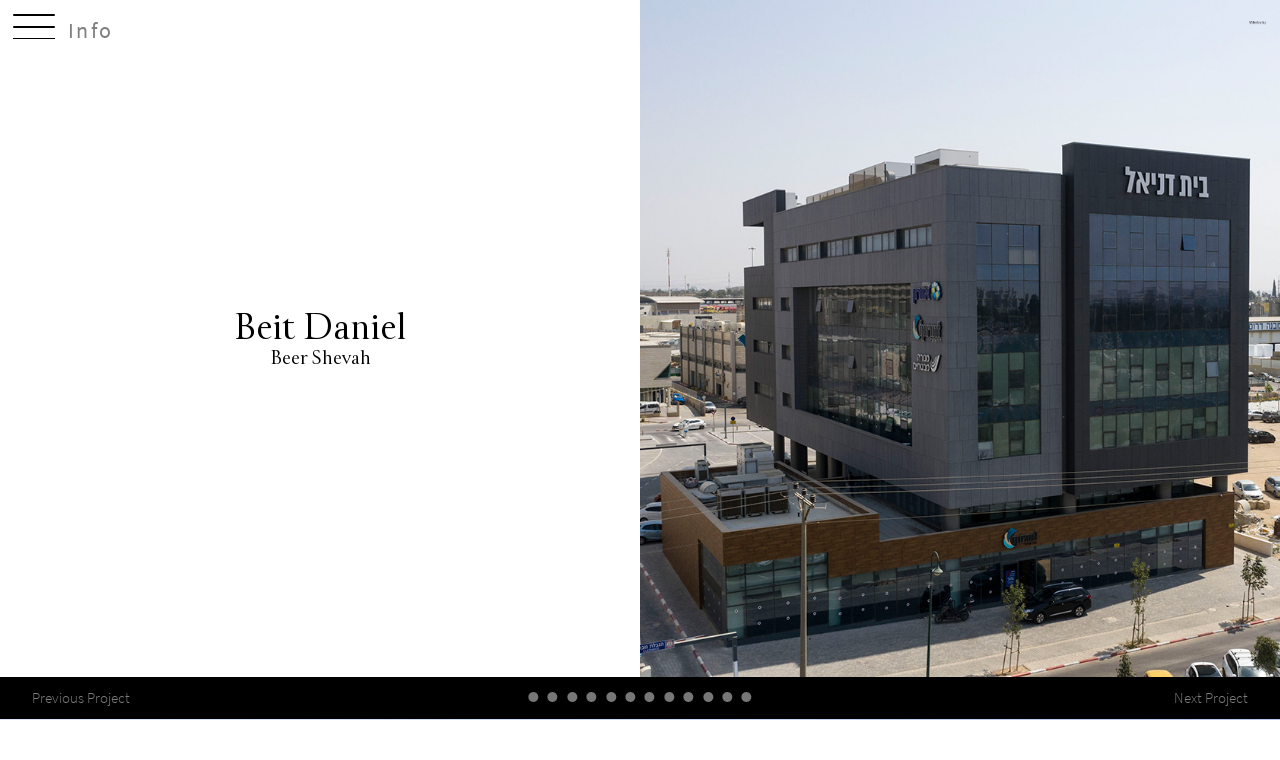

--- FILE ---
content_type: text/html; charset=UTF-8
request_url: https://milosarc.com/?portfolio=energy-wells&term_id=
body_size: 50337
content:
<!doctype html>
<html lang="en-US" prefix="og: https://ogp.me/ns#">
<head>
	<meta charset="UTF-8">
	<meta name="viewport" content="width=device-width, initial-scale=1">
	<meta name="description" content="Miloslavsky">
	<link rel="profile" href="https://gmpg.org/xfn/11">
	<!-- <link rel="preload" href="/public_html/wp-content/themes/miloslavski/assets/fonts/Canto-Roman.ttf" as="font" crossorigin="anonymous" /> -->
	<!-- <link rel="preload" href="/public_html/wp-content/themes/miloslavski/assets/fonts/SourceSansPro-Regular.ttf" as="font" crossorigin="anonymous" /> -->
	<!-- <link rel="preload" href="/public_html/wp-content/themes/miloslavski/assets/fonts/SourceSansPro-Light.ttf" as="font" crossorigin="anonymous" /> -->
	<script src="https://milosarc.com/wp-content/themes/miloslavski/js/ac_quicktime.js" type="text/javascript"></script>

	
<!-- Search Engine Optimization by Rank Math - https://rankmath.com/ -->
<title>Beit Daniel - Miloslavsky Architects</title>
<meta name="robots" content="index, follow, max-snippet:-1, max-video-preview:-1, max-image-preview:large"/>
<link rel="canonical" href="https://milosarc.com/?portfolio=energy-wells" />
<meta property="og:locale" content="en_US" />
<meta property="og:type" content="article" />
<meta property="og:title" content="Beit Daniel - Miloslavsky Architects" />
<meta property="og:description" content="An office building located in Be&#8217;er Sheva. Its shape gives a feeling of a mass floating in the air. At its rear it stands on columns in order to allow for the building&#8217;s parking complex. In the front it is possible to seen a detachment detail between the entrance floor and the building which continues [&hellip;]" />
<meta property="og:url" content="https://milosarc.com/?portfolio=energy-wells" />
<meta property="og:site_name" content="Miloslavsky Architects" />
<meta property="og:updated_time" content="2024-10-07T13:24:10+03:00" />
<meta property="og:image" content="https://milosarc.com/wp-content/uploads/2021/06/00-view-6.jpg" />
<meta property="og:image:secure_url" content="https://milosarc.com/wp-content/uploads/2021/06/00-view-6.jpg" />
<meta property="og:image:width" content="960" />
<meta property="og:image:height" content="890" />
<meta property="og:image:alt" content="הדמיה" />
<meta property="og:image:type" content="image/jpeg" />
<meta name="twitter:card" content="summary_large_image" />
<meta name="twitter:title" content="Beit Daniel - Miloslavsky Architects" />
<meta name="twitter:description" content="An office building located in Be&#8217;er Sheva. Its shape gives a feeling of a mass floating in the air. At its rear it stands on columns in order to allow for the building&#8217;s parking complex. In the front it is possible to seen a detachment detail between the entrance floor and the building which continues [&hellip;]" />
<meta name="twitter:image" content="https://milosarc.com/wp-content/uploads/2021/06/00-view-6.jpg" />
<!-- /Rank Math WordPress SEO plugin -->

<link rel="alternate" type="application/rss+xml" title="Miloslavsky Architects &raquo; Feed" href="https://milosarc.com/?feed=rss2" />
<link rel="alternate" type="application/rss+xml" title="Miloslavsky Architects &raquo; Comments Feed" href="https://milosarc.com/?feed=comments-rss2" />
<link rel="alternate" type="application/rss+xml" title="Miloslavsky Architects &raquo; Beit Daniel Comments Feed" href="https://milosarc.com/?feed=rss2&#038;p=487" />
<link rel="alternate" title="oEmbed (JSON)" type="application/json+oembed" href="https://milosarc.com/index.php?rest_route=%2Foembed%2F1.0%2Fembed&#038;url=https%3A%2F%2Fmilosarc.com%2F%3Fportfolio%3Denergy-wells" />
<link rel="alternate" title="oEmbed (XML)" type="text/xml+oembed" href="https://milosarc.com/index.php?rest_route=%2Foembed%2F1.0%2Fembed&#038;url=https%3A%2F%2Fmilosarc.com%2F%3Fportfolio%3Denergy-wells&#038;format=xml" />
<style id='wp-img-auto-sizes-contain-inline-css'>
img:is([sizes=auto i],[sizes^="auto," i]){contain-intrinsic-size:3000px 1500px}
/*# sourceURL=wp-img-auto-sizes-contain-inline-css */
</style>
<style id='wp-emoji-styles-inline-css'>

	img.wp-smiley, img.emoji {
		display: inline !important;
		border: none !important;
		box-shadow: none !important;
		height: 1em !important;
		width: 1em !important;
		margin: 0 0.07em !important;
		vertical-align: -0.1em !important;
		background: none !important;
		padding: 0 !important;
	}
/*# sourceURL=wp-emoji-styles-inline-css */
</style>
<link rel='stylesheet' id='wp-block-library-css' href='https://milosarc.com/wp-includes/css/dist/block-library/style.min.css?ver=6.9' media='all' />
<style id='classic-theme-styles-inline-css'>
/*! This file is auto-generated */
.wp-block-button__link{color:#fff;background-color:#32373c;border-radius:9999px;box-shadow:none;text-decoration:none;padding:calc(.667em + 2px) calc(1.333em + 2px);font-size:1.125em}.wp-block-file__button{background:#32373c;color:#fff;text-decoration:none}
/*# sourceURL=/wp-includes/css/classic-themes.min.css */
</style>
<style id='global-styles-inline-css'>
:root{--wp--preset--aspect-ratio--square: 1;--wp--preset--aspect-ratio--4-3: 4/3;--wp--preset--aspect-ratio--3-4: 3/4;--wp--preset--aspect-ratio--3-2: 3/2;--wp--preset--aspect-ratio--2-3: 2/3;--wp--preset--aspect-ratio--16-9: 16/9;--wp--preset--aspect-ratio--9-16: 9/16;--wp--preset--color--black: #000000;--wp--preset--color--cyan-bluish-gray: #abb8c3;--wp--preset--color--white: #ffffff;--wp--preset--color--pale-pink: #f78da7;--wp--preset--color--vivid-red: #cf2e2e;--wp--preset--color--luminous-vivid-orange: #ff6900;--wp--preset--color--luminous-vivid-amber: #fcb900;--wp--preset--color--light-green-cyan: #7bdcb5;--wp--preset--color--vivid-green-cyan: #00d084;--wp--preset--color--pale-cyan-blue: #8ed1fc;--wp--preset--color--vivid-cyan-blue: #0693e3;--wp--preset--color--vivid-purple: #9b51e0;--wp--preset--gradient--vivid-cyan-blue-to-vivid-purple: linear-gradient(135deg,rgb(6,147,227) 0%,rgb(155,81,224) 100%);--wp--preset--gradient--light-green-cyan-to-vivid-green-cyan: linear-gradient(135deg,rgb(122,220,180) 0%,rgb(0,208,130) 100%);--wp--preset--gradient--luminous-vivid-amber-to-luminous-vivid-orange: linear-gradient(135deg,rgb(252,185,0) 0%,rgb(255,105,0) 100%);--wp--preset--gradient--luminous-vivid-orange-to-vivid-red: linear-gradient(135deg,rgb(255,105,0) 0%,rgb(207,46,46) 100%);--wp--preset--gradient--very-light-gray-to-cyan-bluish-gray: linear-gradient(135deg,rgb(238,238,238) 0%,rgb(169,184,195) 100%);--wp--preset--gradient--cool-to-warm-spectrum: linear-gradient(135deg,rgb(74,234,220) 0%,rgb(151,120,209) 20%,rgb(207,42,186) 40%,rgb(238,44,130) 60%,rgb(251,105,98) 80%,rgb(254,248,76) 100%);--wp--preset--gradient--blush-light-purple: linear-gradient(135deg,rgb(255,206,236) 0%,rgb(152,150,240) 100%);--wp--preset--gradient--blush-bordeaux: linear-gradient(135deg,rgb(254,205,165) 0%,rgb(254,45,45) 50%,rgb(107,0,62) 100%);--wp--preset--gradient--luminous-dusk: linear-gradient(135deg,rgb(255,203,112) 0%,rgb(199,81,192) 50%,rgb(65,88,208) 100%);--wp--preset--gradient--pale-ocean: linear-gradient(135deg,rgb(255,245,203) 0%,rgb(182,227,212) 50%,rgb(51,167,181) 100%);--wp--preset--gradient--electric-grass: linear-gradient(135deg,rgb(202,248,128) 0%,rgb(113,206,126) 100%);--wp--preset--gradient--midnight: linear-gradient(135deg,rgb(2,3,129) 0%,rgb(40,116,252) 100%);--wp--preset--font-size--small: 13px;--wp--preset--font-size--medium: 20px;--wp--preset--font-size--large: 36px;--wp--preset--font-size--x-large: 42px;--wp--preset--spacing--20: 0.44rem;--wp--preset--spacing--30: 0.67rem;--wp--preset--spacing--40: 1rem;--wp--preset--spacing--50: 1.5rem;--wp--preset--spacing--60: 2.25rem;--wp--preset--spacing--70: 3.38rem;--wp--preset--spacing--80: 5.06rem;--wp--preset--shadow--natural: 6px 6px 9px rgba(0, 0, 0, 0.2);--wp--preset--shadow--deep: 12px 12px 50px rgba(0, 0, 0, 0.4);--wp--preset--shadow--sharp: 6px 6px 0px rgba(0, 0, 0, 0.2);--wp--preset--shadow--outlined: 6px 6px 0px -3px rgb(255, 255, 255), 6px 6px rgb(0, 0, 0);--wp--preset--shadow--crisp: 6px 6px 0px rgb(0, 0, 0);}:where(.is-layout-flex){gap: 0.5em;}:where(.is-layout-grid){gap: 0.5em;}body .is-layout-flex{display: flex;}.is-layout-flex{flex-wrap: wrap;align-items: center;}.is-layout-flex > :is(*, div){margin: 0;}body .is-layout-grid{display: grid;}.is-layout-grid > :is(*, div){margin: 0;}:where(.wp-block-columns.is-layout-flex){gap: 2em;}:where(.wp-block-columns.is-layout-grid){gap: 2em;}:where(.wp-block-post-template.is-layout-flex){gap: 1.25em;}:where(.wp-block-post-template.is-layout-grid){gap: 1.25em;}.has-black-color{color: var(--wp--preset--color--black) !important;}.has-cyan-bluish-gray-color{color: var(--wp--preset--color--cyan-bluish-gray) !important;}.has-white-color{color: var(--wp--preset--color--white) !important;}.has-pale-pink-color{color: var(--wp--preset--color--pale-pink) !important;}.has-vivid-red-color{color: var(--wp--preset--color--vivid-red) !important;}.has-luminous-vivid-orange-color{color: var(--wp--preset--color--luminous-vivid-orange) !important;}.has-luminous-vivid-amber-color{color: var(--wp--preset--color--luminous-vivid-amber) !important;}.has-light-green-cyan-color{color: var(--wp--preset--color--light-green-cyan) !important;}.has-vivid-green-cyan-color{color: var(--wp--preset--color--vivid-green-cyan) !important;}.has-pale-cyan-blue-color{color: var(--wp--preset--color--pale-cyan-blue) !important;}.has-vivid-cyan-blue-color{color: var(--wp--preset--color--vivid-cyan-blue) !important;}.has-vivid-purple-color{color: var(--wp--preset--color--vivid-purple) !important;}.has-black-background-color{background-color: var(--wp--preset--color--black) !important;}.has-cyan-bluish-gray-background-color{background-color: var(--wp--preset--color--cyan-bluish-gray) !important;}.has-white-background-color{background-color: var(--wp--preset--color--white) !important;}.has-pale-pink-background-color{background-color: var(--wp--preset--color--pale-pink) !important;}.has-vivid-red-background-color{background-color: var(--wp--preset--color--vivid-red) !important;}.has-luminous-vivid-orange-background-color{background-color: var(--wp--preset--color--luminous-vivid-orange) !important;}.has-luminous-vivid-amber-background-color{background-color: var(--wp--preset--color--luminous-vivid-amber) !important;}.has-light-green-cyan-background-color{background-color: var(--wp--preset--color--light-green-cyan) !important;}.has-vivid-green-cyan-background-color{background-color: var(--wp--preset--color--vivid-green-cyan) !important;}.has-pale-cyan-blue-background-color{background-color: var(--wp--preset--color--pale-cyan-blue) !important;}.has-vivid-cyan-blue-background-color{background-color: var(--wp--preset--color--vivid-cyan-blue) !important;}.has-vivid-purple-background-color{background-color: var(--wp--preset--color--vivid-purple) !important;}.has-black-border-color{border-color: var(--wp--preset--color--black) !important;}.has-cyan-bluish-gray-border-color{border-color: var(--wp--preset--color--cyan-bluish-gray) !important;}.has-white-border-color{border-color: var(--wp--preset--color--white) !important;}.has-pale-pink-border-color{border-color: var(--wp--preset--color--pale-pink) !important;}.has-vivid-red-border-color{border-color: var(--wp--preset--color--vivid-red) !important;}.has-luminous-vivid-orange-border-color{border-color: var(--wp--preset--color--luminous-vivid-orange) !important;}.has-luminous-vivid-amber-border-color{border-color: var(--wp--preset--color--luminous-vivid-amber) !important;}.has-light-green-cyan-border-color{border-color: var(--wp--preset--color--light-green-cyan) !important;}.has-vivid-green-cyan-border-color{border-color: var(--wp--preset--color--vivid-green-cyan) !important;}.has-pale-cyan-blue-border-color{border-color: var(--wp--preset--color--pale-cyan-blue) !important;}.has-vivid-cyan-blue-border-color{border-color: var(--wp--preset--color--vivid-cyan-blue) !important;}.has-vivid-purple-border-color{border-color: var(--wp--preset--color--vivid-purple) !important;}.has-vivid-cyan-blue-to-vivid-purple-gradient-background{background: var(--wp--preset--gradient--vivid-cyan-blue-to-vivid-purple) !important;}.has-light-green-cyan-to-vivid-green-cyan-gradient-background{background: var(--wp--preset--gradient--light-green-cyan-to-vivid-green-cyan) !important;}.has-luminous-vivid-amber-to-luminous-vivid-orange-gradient-background{background: var(--wp--preset--gradient--luminous-vivid-amber-to-luminous-vivid-orange) !important;}.has-luminous-vivid-orange-to-vivid-red-gradient-background{background: var(--wp--preset--gradient--luminous-vivid-orange-to-vivid-red) !important;}.has-very-light-gray-to-cyan-bluish-gray-gradient-background{background: var(--wp--preset--gradient--very-light-gray-to-cyan-bluish-gray) !important;}.has-cool-to-warm-spectrum-gradient-background{background: var(--wp--preset--gradient--cool-to-warm-spectrum) !important;}.has-blush-light-purple-gradient-background{background: var(--wp--preset--gradient--blush-light-purple) !important;}.has-blush-bordeaux-gradient-background{background: var(--wp--preset--gradient--blush-bordeaux) !important;}.has-luminous-dusk-gradient-background{background: var(--wp--preset--gradient--luminous-dusk) !important;}.has-pale-ocean-gradient-background{background: var(--wp--preset--gradient--pale-ocean) !important;}.has-electric-grass-gradient-background{background: var(--wp--preset--gradient--electric-grass) !important;}.has-midnight-gradient-background{background: var(--wp--preset--gradient--midnight) !important;}.has-small-font-size{font-size: var(--wp--preset--font-size--small) !important;}.has-medium-font-size{font-size: var(--wp--preset--font-size--medium) !important;}.has-large-font-size{font-size: var(--wp--preset--font-size--large) !important;}.has-x-large-font-size{font-size: var(--wp--preset--font-size--x-large) !important;}
:where(.wp-block-post-template.is-layout-flex){gap: 1.25em;}:where(.wp-block-post-template.is-layout-grid){gap: 1.25em;}
:where(.wp-block-term-template.is-layout-flex){gap: 1.25em;}:where(.wp-block-term-template.is-layout-grid){gap: 1.25em;}
:where(.wp-block-columns.is-layout-flex){gap: 2em;}:where(.wp-block-columns.is-layout-grid){gap: 2em;}
:root :where(.wp-block-pullquote){font-size: 1.5em;line-height: 1.6;}
/*# sourceURL=global-styles-inline-css */
</style>
<link rel='stylesheet' id='miloslavski-style-css' href='https://milosarc.com/wp-content/themes/miloslavski/style.css?ver=1.0.1' media='all' />
<link rel='stylesheet' id='ac-main-css' href='https://milosarc.com/wp-content/themes/miloslavski/style.css?ver=6.9' media='all' />
<link rel='stylesheet' id='forget-about-shortcode-buttons-css' href='https://milosarc.com/wp-content/plugins/forget-about-shortcode-buttons/public/css/button-styles.css?ver=2.1.3' media='all' />
<link rel='stylesheet' id='elementor-frontend-css' href='https://milosarc.com/wp-content/plugins/elementor/assets/css/frontend.min.css?ver=3.34.2' media='all' />
<link rel='stylesheet' id='eael-general-css' href='https://milosarc.com/wp-content/plugins/essential-addons-for-elementor-lite/assets/front-end/css/view/general.min.css?ver=6.5.8' media='all' />
<script src="https://milosarc.com/wp-content/plugins/jquery-updater/js/jquery-4.0.0.min.js?ver=4.0.0" id="jquery-core-js"></script>
<script src="https://milosarc.com/wp-content/plugins/jquery-updater/js/jquery-migrate-3.6.0.min.js?ver=3.6.0" id="jquery-migrate-js"></script>
<script id="app-init-js-extra">
var ac_ajax_obj = {"ajaxurl":"https://milosarc.com/wp-admin/admin-ajax.php","pageId":"487"};
//# sourceURL=app-init-js-extra
</script>
<script src="https://milosarc.com/wp-content/themes/miloslavski//js/init.js?ver=6.9" id="app-init-js"></script>
<link rel="https://api.w.org/" href="https://milosarc.com/index.php?rest_route=/" /><link rel="alternate" title="JSON" type="application/json" href="https://milosarc.com/index.php?rest_route=/wp/v2/portfolio/487" /><link rel="EditURI" type="application/rsd+xml" title="RSD" href="https://milosarc.com/xmlrpc.php?rsd" />
<meta name="generator" content="WordPress 6.9" />
<link rel='shortlink' href='https://milosarc.com/?p=487' />
<!-- Google Tag Manager -->
<script>(function(w,d,s,l,i){w[l]=w[l]||[];w[l].push({'gtm.start':
new Date().getTime(),event:'gtm.js'});var f=d.getElementsByTagName(s)[0],
j=d.createElement(s),dl=l!='dataLayer'?'&l='+l:'';j.async=true;j.src=
'https://www.googletagmanager.com/gtm.js?id='+i+dl;f.parentNode.insertBefore(j,f);
})(window,document,'script','dataLayer','GTM-PWLVLSX');</script>
<!-- End Google Tag Manager --><meta name="generator" content="Elementor 3.34.2; features: additional_custom_breakpoints; settings: css_print_method-external, google_font-enabled, font_display-auto">
<style>.recentcomments a{display:inline !important;padding:0 !important;margin:0 !important;}</style>			<style>
				.e-con.e-parent:nth-of-type(n+4):not(.e-lazyloaded):not(.e-no-lazyload),
				.e-con.e-parent:nth-of-type(n+4):not(.e-lazyloaded):not(.e-no-lazyload) * {
					background-image: none !important;
				}
				@media screen and (max-height: 1024px) {
					.e-con.e-parent:nth-of-type(n+3):not(.e-lazyloaded):not(.e-no-lazyload),
					.e-con.e-parent:nth-of-type(n+3):not(.e-lazyloaded):not(.e-no-lazyload) * {
						background-image: none !important;
					}
				}
				@media screen and (max-height: 640px) {
					.e-con.e-parent:nth-of-type(n+2):not(.e-lazyloaded):not(.e-no-lazyload),
					.e-con.e-parent:nth-of-type(n+2):not(.e-lazyloaded):not(.e-no-lazyload) * {
						background-image: none !important;
					}
				}
			</style>
			<link rel="icon" href="https://milosarc.com/wp-content/uploads/2021/03/cropped-logo_2_BLK@2x-32x32.png" sizes="32x32" />
<link rel="icon" href="https://milosarc.com/wp-content/uploads/2021/03/cropped-logo_2_BLK@2x-192x192.png" sizes="192x192" />
<link rel="apple-touch-icon" href="https://milosarc.com/wp-content/uploads/2021/03/cropped-logo_2_BLK@2x-180x180.png" />
<meta name="msapplication-TileImage" content="https://milosarc.com/wp-content/uploads/2021/03/cropped-logo_2_BLK@2x-270x270.png" />
	<!-- Fonts Plugin CSS - https://fontsplugin.com/ -->
	<style>
			</style>
	<!-- Fonts Plugin CSS -->
	</head>

<body class="wp-singular portfolio-template-default single single-portfolio postid-487 wp-theme-miloslavski elementor-default elementor-kit-5">
<!-- Google Tag Manager (noscript) -->
<noscript><iframe src="https://www.googletagmanager.com/ns.html?id=GTM-PWLVLSX"
height="0" width="0" style="display:none;visibility:hidden"></iframe></noscript>
<!-- End Google Tag Manager (noscript) --><div id="page" class="site">
	<!-- <a class="skip-link screen-reader-text" href="#primary">Skip to content</a> -->

<header id="masthead" class="site-header" >
			<div class="app-toggole-menu-wrapper">
			<button class="app-toggole-menu-btn" aria-label="toggle-menu">
				<span></span>
				<span></span>
				<span></span>
			</button>
							<button class="app-portfolio-more-info">Info</button>
			
		</div>
		<nav id="site-navigation" class="main-navigation app-side-menu">
			<div class="app-menu-wrapper">
				<div class="app-menu-inner">
					<div class="app-menu-nav-wrapper">
						<div class="menu-menu-1-container"><ul id="primary-menu" class="menu"><li id="menu-item-174" class="menu-item menu-item-type-post_type menu-item-object-page menu-item-home menu-item-174"><a href="https://milosarc.com/">Home</a></li>
<li id="menu-item-180" class="menu-item menu-item-type-post_type menu-item-object-page menu-item-has-children menu-item-180"><a href="https://milosarc.com/?page_id=144">About  Us</a>
<ul class="sub-menu">
	<li id="menu-item-182" class="menu-item menu-item-type-custom menu-item-object-custom menu-item-182"><a href="https://milosarc.com/?page_id=144&#038;tab=2">Our vision</a></li>
	<li id="menu-item-181" class="menu-item menu-item-type-custom menu-item-object-custom menu-item-181"><a href="https://milosarc.com/?page_id=144&#038;tab=1">Our team</a></li>
</ul>
</li>
<li id="menu-item-194" class="menu-item menu-item-type-custom menu-item-object-custom menu-item-has-children menu-item-194"><a href="https://milosarc.com/?page_id=208">Our Projects</a>
<ul class="sub-menu">
	<li id="menu-item-196" class="menu-item menu-item-type-custom menu-item-object-custom menu-item-196"><a href="https://milosarc.com/?page_id=208">All</a></li>
	<li id="menu-item-197" class="menu-item menu-item-type-custom menu-item-object-custom menu-item-197"><a href="https://milosarc.com/?page_id=208&#038;term_id=6">Mixed use Towers</a></li>
	<li id="menu-item-198" class="menu-item menu-item-type-custom menu-item-object-custom menu-item-198"><a href="https://milosarc.com/?page_id=208&#038;term_id=15">Residential</a></li>
	<li id="menu-item-199" class="menu-item menu-item-type-custom menu-item-object-custom menu-item-199"><a href="https://milosarc.com/?page_id=208&#038;term_id=14">Working Environment</a></li>
	<li id="menu-item-201" class="menu-item menu-item-type-custom menu-item-object-custom menu-item-201"><a href="https://milosarc.com/?page_id=208&#038;term_id=7">Public &#038; Health</a></li>
	<li id="menu-item-202" class="menu-item menu-item-type-custom menu-item-object-custom menu-item-202"><a href="https://milosarc.com/?page_id=208&#038;term_id=8">Hotels</a></li>
	<li id="menu-item-203" class="menu-item menu-item-type-custom menu-item-object-custom menu-item-203"><a href="https://milosarc.com/?page_id=208&#038;term_id=9">Assisted Living</a></li>
	<li id="menu-item-204" class="menu-item menu-item-type-custom menu-item-object-custom menu-item-204"><a href="https://milosarc.com/?page_id=208&#038;term_id=10">Education</a></li>
	<li id="menu-item-205" class="menu-item menu-item-type-custom menu-item-object-custom menu-item-205"><a href="https://milosarc.com/?page_id=208&#038;term_id=11">Transportation Hubs</a></li>
	<li id="menu-item-884" class="menu-item menu-item-type-custom menu-item-object-custom menu-item-884"><a href="https://milosarc.com/?page_id=208&#038;term_id=18">Urban Renewal</a></li>
	<li id="menu-item-206" class="menu-item menu-item-type-custom menu-item-object-custom menu-item-206"><a href="https://milosarc.com/?page_id=208&#038;term_id=12">Urban Planning</a></li>
</ul>
</li>
<li id="menu-item-179" class="menu-item menu-item-type-post_type menu-item-object-page menu-item-179"><a href="https://milosarc.com/?page_id=170">News</a></li>
<li id="menu-item-2351" class="menu-item menu-item-type-post_type menu-item-object-page menu-item-2351"><a href="https://milosarc.com/?page_id=2349">Innovation</a></li>
<li id="menu-item-177" class="menu-item menu-item-type-post_type menu-item-object-page menu-item-177"><a href="https://milosarc.com/?page_id=172">Contact Us</a></li>
<li id="menu-item-4673" class="menu-item menu-item-type-post_type menu-item-object-page menu-item-4673"><a href="https://milosarc.com/?page_id=3878">Careers</a></li>
</ul></div>					</div>
				</div>
			</div>
			<div class="app-socials-wrapper">
					<div class="phone-wrapper">
						<a href="tel:037316888" target="_blank" rel="noopener">
							<img src="https://milosarc.com/wp-content/themes/miloslavski//assets/img//phone.png" alt="phone" />
						</a>
					</div>
					<div class="mail-wrapper">
						<a href="mailto:office@milosarc.co.il" target="_blank" rel="noopener">
							<img src="https://milosarc.com/wp-content/themes/miloslavski//assets/img//mail.png" alt="our mail" />
						</a>
					</div>
					<div class="whatsapp-wrapper">
						<a href="https://api.whatsapp.com/send/?phone=%2B972526766700&text&app_absent=0" target="_blank" rel="noopener">
							<img src="https://milosarc.com/wp-content/themes/miloslavski//assets/img//whatsup.png" alt="our whatsapp" />
						</a>
					</div>
					<div class="waze-wrapper">
						<a href="https://ul.waze.com/ul?place=ChIJq-y0CzJKHRUR72gBvHLoEDo&ll=32.08767870%2C34.82289970&navigate=yes&utm_campaign=default&utm_source=waze_website&utm_medium=lm_share_location" target="_blank" rel="noopener">
							<img src="https://milosarc.com/wp-content/themes/miloslavski//assets/img//waze.png" alt="waze" />
						</a>
					</div>
			</div>
		</nav><!-- #site-navigation -->
	<div class="app-logo-wrapper"><a href="https://milosarc.com"><img src="https://milosarc.com/wp-content/themes/miloslavski//assets/img/logo.png" alt="logo"/></a><div></header><!-- #masthead -->
<!-- <script src="https://accessibility.activated.digital/v2/init3.js"></script> -->

	<main id="primary" class="site-main">
		<div class="app-container">
			

<script>
      // 2. This code loads the IFrame Player API code asynchronously.
      var tag = document.createElement('script');

      tag.src = "https://www.youtube.com/iframe_api";
      var firstScriptTag = document.getElementsByTagName('script')[0];
      firstScriptTag.parentNode.insertBefore(tag, firstScriptTag);
	  var yId = 'RD3CNb0M9tc';
      var yId1 = 'RD3CNb0M9tc';
	  var yId2 = '';

	  if (yId1 == '') {
		var yId = '';
	  }


	  


      // 3. This function creates an <iframe> (and YouTube player)
      //    after the API code downloads.
	  var player1;
      var player2;
      function onYouTubeIframeAPIReady() {
        player1 = new YT.Player('player1', {
          height: '390',
          width: '640',
          videoId: yId1,
          playerVars: {
                      'mute': 1,
                      'autoplay': 0,
                      'loop': 1,
                      'playlist': yId1,
                      'controls': 0,
                      'playsinline' : 1,
                    },
          events: {
            'onReady': onPlayerReady,
            'onStateChange': onPlayerStateChange
          }
        });

		player2 = new YT.Player('player2', {
          height: '390',
          width: '640',
          videoId: yId2,
          playerVars: {
                      'mute': 1,
                      'autoplay': 0,
                      'loop': 1,
                      'playlist': yId2,
                      'controls': 0,
                      'playsinline' : 1,
                    },
          events: {
            'onReady': onPlayerReady2,
            'onStateChange': onPlayerStateChange2
          }
        });
      }

      // 4. The API will call this function when the video player is ready.
      function onPlayerReady(event) {
        event.target.playVideo();
        event.target.mute();
      }
      function onPlayerReady2(event) {
        event.target.playVideo();
        event.target.mute();
      }
      // 5. The API calls this function when the player's state changes.
      //    The function indicates that when playing a video (state=1),
      //    the player should play for six seconds and then stop.
      var done = false;
      function onPlayerStateChange(event) {
        if (event.data == YT.PlayerState.PLAYING && !done) {
          setTimeout(plVideo, 6000);
          done = true;
        }
      }
	  function onPlayerStateChange2(event) {
        if (event.data == YT.PlayerState.PLAYING && !done) {
          setTimeout(plVideo2, 6000);
          done = true;
        }
      }
      function stopVideo() {
        player1.stopVideo();
      }
	  function stopVideo2() {
        player2.stopVideo();
      }
      function plVideo() {
        player1.playVideo();
      }
	  function plVideo2() {
        player2.playVideo();
      }
      var w = window.innerWidth;

      if ( w < 1000 ){
          setTimeout(function(){ plVideo() }, 2000);
		  setTimeout(function(){ plVideo2() }, 2000);
      }

    </script>

<style type="text/css">
      .embed-responsive {
  position: relative;
  display: block;
  height: 0;
  padding: 0;
  overflow: hidden;
}

/* .embed-responsive-16by9 {
  padding-bottom: 56.25%;
} */

.embed-responsive .embed-responsive-item,
.embed-responsive embed,
.embed-responsive iframe,
.embed-responsive object,
.embed-responsive video {
  position: absolute;
  top: 0;
  bottom: 0;
  left: 0;
  width: 100%;
  height: 100%;
  border: 0;
}
@media(min-width:1000px) {
	.ac-width-slide.ac-width-slide-full.ac-width-slide .iframe-wrapper {
		padding-top: 29.25%;
		width: 52%;
		margin: 9vw auto;
	}
}
@media(max-width:1000px) {

	.ac-overlay {
		position: absolute;
		top: 0;
		left: 0;
		width: 100%;
		height: 100%;
	}
}
    </style>

<nav id="about-the-project" class="app-side-menu">
	<div class="14" id="portfolio-ctg" style="display:none;"></div>
	<div class="app-inner">
		<div class="app-text-wrapper">
			<p>
				<strong>
					STATUS: Build				</strong>
			</p>

			<p>
				<strong>
					AREA: 10,000 Sq/m				</strong>
			</p>

							<p>
					<strong>
						FLOORS: 8					</strong>
				</p>
			
			
			
			<p>
				<strong>
					CLIENT: Gili and Yoel Azarya				</strong>
			</p>

			<p>
				<strong>
					ABOUT:
				</strong>
				<br />
			<div class="app-content-wrapper">
				An office building located in Be'er Sheva. Its shape gives a feeling of a mass floating in the air. At its rear it stands on columns in order to allow for the building's parking complex. In the front it is possible to seen a detachment detail between the entrance floor and the building which continues upwards at a height.			</div>
			</p>
		</div>
	</div>
</nav>

<section class="app-section app-section-single app-section-single-1">

	<div class="app-container">
		<div class="app-row">

			<div class="ac-slider-wrapper ac-slider-wrapper">
				<div class="ac-html">
					<div class="ac-inner-slider-navigation ac-flex ac-flex-justify-center ac-flexalign-center">
					</div>
				</div>
				<div class="slider ac-slick variable-width apartment-slider">
					<div class="ac-width-slide ac-width-slide-half ac-width-slide-0">
						<div class="ac-col ac-col-1">
							<div class="ac-inner-col">
								<h2>
									Beit Daniel
									
																	</h2>
								<p>
									Beer Shevah								</p>
							</div>

						</div>
												<div class="ac-col ac-col-2" style="background-image: url('https://milosarc.com/wp-content/uploads/2021/06/00-view-6.jpg')">
						</div>
					</div>

																			<div class="ac-width-slide ac-width-slide-full ac-width-slide-0">
									<div class="ac-col">
										<img src="https://milosarc.com/wp-content/uploads/2021/06/02-view-1.jpg" alt="Beit Daniel" style="" />
									</div>
								</div>

								
								
																					<div class="ac-width-slide ac-width-slide-full ac-width-slide-1">
									<div class="ac-col">
										<img src="https://milosarc.com/wp-content/uploads/2021/06/01-view-2.jpg" alt="Beit Daniel" style="" />
									</div>
								</div>

																		<div class="ac-width-slide ac-width-slide-full ac-width-slide ">
											<!-- <div class="iframe-wrapper">
												<iframe width="100%" height="100%" class="responsive-iframe" src="https://www.youtube.com/embed/RD3CNb0M9tc?autoplay=1&playlist=RD3CNb0M9tc&disablekb=0&controls=0&loop=1&mute=1"></iframe>
											</div> -->
										
												<div class="embed-responsive embed-responsive-16by9 vid play iframe-wrapper">
													<div id="player1"></div>
										
											</div>
											
											<div class="ac-overlay"></div>
										</div>
																	
								
																					<div class="ac-width-slide ac-width-slide-full ac-width-slide-2">
									<div class="ac-col">
										<img src="https://milosarc.com/wp-content/uploads/2021/06/04-view.jpg" alt="Beit Daniel" style="" />
									</div>
								</div>

								
								
																					<div class="ac-width-slide ac-width-slide-full ac-width-slide-3">
									<div class="ac-col">
										<img src="https://milosarc.com/wp-content/uploads/2021/06/05-view.jpg" alt="Beit Daniel" style="" />
									</div>
								</div>

								
								
																					<div class="ac-width-slide ac-width-slide-full ac-width-slide-4">
									<div class="ac-col">
										<img src="https://milosarc.com/wp-content/uploads/2021/06/05-sketch.jpg" alt="Beit Daniel" style="" />
									</div>
								</div>

								
								
																					<div class="ac-width-slide ac-width-slide-full ac-width-slide-5">
									<div class="ac-col">
										<img src="https://milosarc.com/wp-content/uploads/2021/06/00-north-facade.jpg" alt="Beit Daniel" style="" />
									</div>
								</div>

								
								
																					<div class="ac-width-slide ac-width-slide-full ac-width-slide-6">
									<div class="ac-col">
										<img src="https://milosarc.com/wp-content/uploads/2021/06/00-south-facade.jpg" alt="Beit Daniel" style="" />
									</div>
								</div>

								
								
																					<div class="ac-width-slide ac-width-slide-full ac-width-slide-7">
									<div class="ac-col">
										<img src="https://milosarc.com/wp-content/uploads/2021/06/02-east-facade.jpg" alt="Beit Daniel" style="" />
									</div>
								</div>

								
								
																					<div class="ac-width-slide ac-width-slide-full ac-width-slide-8">
									<div class="ac-col">
										<img src="https://milosarc.com/wp-content/uploads/2021/06/03-section.jpg" alt="Beit Daniel" style="" />
									</div>
								</div>

								
								
																					<div class="ac-width-slide ac-width-slide-full ac-width-slide-9">
									<div class="ac-col">
										<img src="https://milosarc.com/wp-content/uploads/2021/06/04-section.jpg" alt="Beit Daniel" style="" />
									</div>
								</div>

								
								
																		

				</div>

				<div class="ac-slider-procces-bar">
					<div class="ac-slider-handle"></div>
				</div>
				<div class="ac-navigation-area">
					<div class="ac-navigation-area-inner">
						<div class="app-col app-col-1">
							<div class="app-col-inner">
								<div class="app-link-wrapper">
								   <a rel="prev" href="https://milosarc.com/?portfolio=habosem-neighborhood">Previous Project</a>								</div>
							</div>
						</div>
						<div class="app-col app-col-2">
							<div class="app-col-inner">
								<div class="app-dots-wrapper">
																			<button class="app-dot" data-goto="0" aria-label="slider-controller"></button>
																			<button class="app-dot" data-goto="1" aria-label="slider-controller"></button>
																			<button class="app-dot" data-goto="2" aria-label="slider-controller"></button>
																			<button class="app-dot" data-goto="3" aria-label="slider-controller"></button>
																			<button class="app-dot" data-goto="4" aria-label="slider-controller"></button>
																			<button class="app-dot" data-goto="5" aria-label="slider-controller"></button>
																			<button class="app-dot" data-goto="6" aria-label="slider-controller"></button>
																			<button class="app-dot" data-goto="7" aria-label="slider-controller"></button>
																			<button class="app-dot" data-goto="8" aria-label="slider-controller"></button>
																			<button class="app-dot" data-goto="9" aria-label="slider-controller"></button>
																			<button class="app-dot" data-goto="10" aria-label="slider-controller"></button>
																			<button class="app-dot" data-goto="11" aria-label="slider-controller"></button>
																	</div>
							</div>
						</div>
						<div class="app-col app-col-3">
							<div class="app-col-inner">
								<div class="app-link-wrapper">
									<a rel="next" href="https://milosarc.com/?portfolio=savyon-compound">Next Project</a>								</div>
							</div>
						</div>
					</div>
				</div>
			</div>


		</div>
	</div>
	<script>
		jQuery( document ).ready(function() {
			const queryStrings = window.location.search;
			const urlParamss = new URLSearchParams(queryStrings);
			const ac_term_id_new = urlParamss.get('term_id')

			jQuery(".app-link-wrapper a" ).each(function( index ) {
				var currentUrl=jQuery(this).attr('href')
				jQuery(this).attr('href',currentUrl+'&term_id='+ac_term_id_new)
			});
					
		});
		</script>

</section>		</div>
	</main><!-- #main -->


</div><!-- #page -->

<script>
              (function(e){
                  var el = document.createElement('script');
                  el.setAttribute('data-account', 'dJomuvhBh6');
                  el.setAttribute('src', 'https://cdn.userway.org/widget.js');
                  document.body.appendChild(el);
                })();
              </script>			<script>
				const lazyloadRunObserver = () => {
					const lazyloadBackgrounds = document.querySelectorAll( `.e-con.e-parent:not(.e-lazyloaded)` );
					const lazyloadBackgroundObserver = new IntersectionObserver( ( entries ) => {
						entries.forEach( ( entry ) => {
							if ( entry.isIntersecting ) {
								let lazyloadBackground = entry.target;
								if( lazyloadBackground ) {
									lazyloadBackground.classList.add( 'e-lazyloaded' );
								}
								lazyloadBackgroundObserver.unobserve( entry.target );
							}
						});
					}, { rootMargin: '200px 0px 200px 0px' } );
					lazyloadBackgrounds.forEach( ( lazyloadBackground ) => {
						lazyloadBackgroundObserver.observe( lazyloadBackground );
					} );
				};
				const events = [
					'DOMContentLoaded',
					'elementor/lazyload/observe',
				];
				events.forEach( ( event ) => {
					document.addEventListener( event, lazyloadRunObserver );
				} );
			</script>
			<script src="https://milosarc.com/wp-includes/js/comment-reply.min.js?ver=6.9" id="comment-reply-js" async data-wp-strategy="async" fetchpriority="low"></script>
<script src="https://www.google.com/recaptcha/api.js?render=6LcB7UoiAAAAAErnkzAhQ-xPb_j_gJDHNx9ogklt&amp;ver=3.0" id="google-recaptcha-js"></script>
<script src="https://milosarc.com/wp-includes/js/dist/vendor/wp-polyfill.min.js?ver=3.15.0" id="wp-polyfill-js"></script>
<script id="wpcf7-recaptcha-js-before">
var wpcf7_recaptcha = {
    "sitekey": "6LcB7UoiAAAAAErnkzAhQ-xPb_j_gJDHNx9ogklt",
    "actions": {
        "homepage": "homepage",
        "contactform": "contactform"
    }
};
//# sourceURL=wpcf7-recaptcha-js-before
</script>
<script src="https://milosarc.com/wp-content/plugins/contact-form-7/modules/recaptcha/index.js?ver=6.1.4" id="wpcf7-recaptcha-js"></script>
<script id="eael-general-js-extra">
var localize = {"ajaxurl":"https://milosarc.com/wp-admin/admin-ajax.php","nonce":"5aa2a3b1dc","i18n":{"added":"Added ","compare":"Compare","loading":"Loading..."},"eael_translate_text":{"required_text":"is a required field","invalid_text":"Invalid","billing_text":"Billing","shipping_text":"Shipping","fg_mfp_counter_text":"of"},"page_permalink":"https://milosarc.com/?portfolio=energy-wells","cart_redirectition":"","cart_page_url":"","el_breakpoints":{"mobile":{"label":"Mobile Portrait","value":767,"default_value":767,"direction":"max","is_enabled":true},"mobile_extra":{"label":"Mobile Landscape","value":880,"default_value":880,"direction":"max","is_enabled":false},"tablet":{"label":"Tablet Portrait","value":1024,"default_value":1024,"direction":"max","is_enabled":true},"tablet_extra":{"label":"Tablet Landscape","value":1200,"default_value":1200,"direction":"max","is_enabled":false},"laptop":{"label":"Laptop","value":1366,"default_value":1366,"direction":"max","is_enabled":false},"widescreen":{"label":"Widescreen","value":2400,"default_value":2400,"direction":"min","is_enabled":false}},"ParticleThemesData":{"default":"{\"particles\":{\"number\":{\"value\":160,\"density\":{\"enable\":true,\"value_area\":800}},\"color\":{\"value\":\"#ffffff\"},\"shape\":{\"type\":\"circle\",\"stroke\":{\"width\":0,\"color\":\"#000000\"},\"polygon\":{\"nb_sides\":5},\"image\":{\"src\":\"img/github.svg\",\"width\":100,\"height\":100}},\"opacity\":{\"value\":0.5,\"random\":false,\"anim\":{\"enable\":false,\"speed\":1,\"opacity_min\":0.1,\"sync\":false}},\"size\":{\"value\":3,\"random\":true,\"anim\":{\"enable\":false,\"speed\":40,\"size_min\":0.1,\"sync\":false}},\"line_linked\":{\"enable\":true,\"distance\":150,\"color\":\"#ffffff\",\"opacity\":0.4,\"width\":1},\"move\":{\"enable\":true,\"speed\":6,\"direction\":\"none\",\"random\":false,\"straight\":false,\"out_mode\":\"out\",\"bounce\":false,\"attract\":{\"enable\":false,\"rotateX\":600,\"rotateY\":1200}}},\"interactivity\":{\"detect_on\":\"canvas\",\"events\":{\"onhover\":{\"enable\":true,\"mode\":\"repulse\"},\"onclick\":{\"enable\":true,\"mode\":\"push\"},\"resize\":true},\"modes\":{\"grab\":{\"distance\":400,\"line_linked\":{\"opacity\":1}},\"bubble\":{\"distance\":400,\"size\":40,\"duration\":2,\"opacity\":8,\"speed\":3},\"repulse\":{\"distance\":200,\"duration\":0.4},\"push\":{\"particles_nb\":4},\"remove\":{\"particles_nb\":2}}},\"retina_detect\":true}","nasa":"{\"particles\":{\"number\":{\"value\":250,\"density\":{\"enable\":true,\"value_area\":800}},\"color\":{\"value\":\"#ffffff\"},\"shape\":{\"type\":\"circle\",\"stroke\":{\"width\":0,\"color\":\"#000000\"},\"polygon\":{\"nb_sides\":5},\"image\":{\"src\":\"img/github.svg\",\"width\":100,\"height\":100}},\"opacity\":{\"value\":1,\"random\":true,\"anim\":{\"enable\":true,\"speed\":1,\"opacity_min\":0,\"sync\":false}},\"size\":{\"value\":3,\"random\":true,\"anim\":{\"enable\":false,\"speed\":4,\"size_min\":0.3,\"sync\":false}},\"line_linked\":{\"enable\":false,\"distance\":150,\"color\":\"#ffffff\",\"opacity\":0.4,\"width\":1},\"move\":{\"enable\":true,\"speed\":1,\"direction\":\"none\",\"random\":true,\"straight\":false,\"out_mode\":\"out\",\"bounce\":false,\"attract\":{\"enable\":false,\"rotateX\":600,\"rotateY\":600}}},\"interactivity\":{\"detect_on\":\"canvas\",\"events\":{\"onhover\":{\"enable\":true,\"mode\":\"bubble\"},\"onclick\":{\"enable\":true,\"mode\":\"repulse\"},\"resize\":true},\"modes\":{\"grab\":{\"distance\":400,\"line_linked\":{\"opacity\":1}},\"bubble\":{\"distance\":250,\"size\":0,\"duration\":2,\"opacity\":0,\"speed\":3},\"repulse\":{\"distance\":400,\"duration\":0.4},\"push\":{\"particles_nb\":4},\"remove\":{\"particles_nb\":2}}},\"retina_detect\":true}","bubble":"{\"particles\":{\"number\":{\"value\":15,\"density\":{\"enable\":true,\"value_area\":800}},\"color\":{\"value\":\"#1b1e34\"},\"shape\":{\"type\":\"polygon\",\"stroke\":{\"width\":0,\"color\":\"#000\"},\"polygon\":{\"nb_sides\":6},\"image\":{\"src\":\"img/github.svg\",\"width\":100,\"height\":100}},\"opacity\":{\"value\":0.3,\"random\":true,\"anim\":{\"enable\":false,\"speed\":1,\"opacity_min\":0.1,\"sync\":false}},\"size\":{\"value\":50,\"random\":false,\"anim\":{\"enable\":true,\"speed\":10,\"size_min\":40,\"sync\":false}},\"line_linked\":{\"enable\":false,\"distance\":200,\"color\":\"#ffffff\",\"opacity\":1,\"width\":2},\"move\":{\"enable\":true,\"speed\":8,\"direction\":\"none\",\"random\":false,\"straight\":false,\"out_mode\":\"out\",\"bounce\":false,\"attract\":{\"enable\":false,\"rotateX\":600,\"rotateY\":1200}}},\"interactivity\":{\"detect_on\":\"canvas\",\"events\":{\"onhover\":{\"enable\":false,\"mode\":\"grab\"},\"onclick\":{\"enable\":false,\"mode\":\"push\"},\"resize\":true},\"modes\":{\"grab\":{\"distance\":400,\"line_linked\":{\"opacity\":1}},\"bubble\":{\"distance\":400,\"size\":40,\"duration\":2,\"opacity\":8,\"speed\":3},\"repulse\":{\"distance\":200,\"duration\":0.4},\"push\":{\"particles_nb\":4},\"remove\":{\"particles_nb\":2}}},\"retina_detect\":true}","snow":"{\"particles\":{\"number\":{\"value\":450,\"density\":{\"enable\":true,\"value_area\":800}},\"color\":{\"value\":\"#fff\"},\"shape\":{\"type\":\"circle\",\"stroke\":{\"width\":0,\"color\":\"#000000\"},\"polygon\":{\"nb_sides\":5},\"image\":{\"src\":\"img/github.svg\",\"width\":100,\"height\":100}},\"opacity\":{\"value\":0.5,\"random\":true,\"anim\":{\"enable\":false,\"speed\":1,\"opacity_min\":0.1,\"sync\":false}},\"size\":{\"value\":5,\"random\":true,\"anim\":{\"enable\":false,\"speed\":40,\"size_min\":0.1,\"sync\":false}},\"line_linked\":{\"enable\":false,\"distance\":500,\"color\":\"#ffffff\",\"opacity\":0.4,\"width\":2},\"move\":{\"enable\":true,\"speed\":6,\"direction\":\"bottom\",\"random\":false,\"straight\":false,\"out_mode\":\"out\",\"bounce\":false,\"attract\":{\"enable\":false,\"rotateX\":600,\"rotateY\":1200}}},\"interactivity\":{\"detect_on\":\"canvas\",\"events\":{\"onhover\":{\"enable\":true,\"mode\":\"bubble\"},\"onclick\":{\"enable\":true,\"mode\":\"repulse\"},\"resize\":true},\"modes\":{\"grab\":{\"distance\":400,\"line_linked\":{\"opacity\":0.5}},\"bubble\":{\"distance\":400,\"size\":4,\"duration\":0.3,\"opacity\":1,\"speed\":3},\"repulse\":{\"distance\":200,\"duration\":0.4},\"push\":{\"particles_nb\":4},\"remove\":{\"particles_nb\":2}}},\"retina_detect\":true}","nyan_cat":"{\"particles\":{\"number\":{\"value\":150,\"density\":{\"enable\":false,\"value_area\":800}},\"color\":{\"value\":\"#ffffff\"},\"shape\":{\"type\":\"star\",\"stroke\":{\"width\":0,\"color\":\"#000000\"},\"polygon\":{\"nb_sides\":5},\"image\":{\"src\":\"http://wiki.lexisnexis.com/academic/images/f/fb/Itunes_podcast_icon_300.jpg\",\"width\":100,\"height\":100}},\"opacity\":{\"value\":0.5,\"random\":false,\"anim\":{\"enable\":false,\"speed\":1,\"opacity_min\":0.1,\"sync\":false}},\"size\":{\"value\":4,\"random\":true,\"anim\":{\"enable\":false,\"speed\":40,\"size_min\":0.1,\"sync\":false}},\"line_linked\":{\"enable\":false,\"distance\":150,\"color\":\"#ffffff\",\"opacity\":0.4,\"width\":1},\"move\":{\"enable\":true,\"speed\":14,\"direction\":\"left\",\"random\":false,\"straight\":true,\"out_mode\":\"out\",\"bounce\":false,\"attract\":{\"enable\":false,\"rotateX\":600,\"rotateY\":1200}}},\"interactivity\":{\"detect_on\":\"canvas\",\"events\":{\"onhover\":{\"enable\":false,\"mode\":\"grab\"},\"onclick\":{\"enable\":true,\"mode\":\"repulse\"},\"resize\":true},\"modes\":{\"grab\":{\"distance\":200,\"line_linked\":{\"opacity\":1}},\"bubble\":{\"distance\":400,\"size\":40,\"duration\":2,\"opacity\":8,\"speed\":3},\"repulse\":{\"distance\":200,\"duration\":0.4},\"push\":{\"particles_nb\":4},\"remove\":{\"particles_nb\":2}}},\"retina_detect\":true}"},"eael_login_nonce":"d2ced2c093","eael_register_nonce":"32ed6a4462","eael_lostpassword_nonce":"95428492d0","eael_resetpassword_nonce":"e8a34d7bef"};
//# sourceURL=eael-general-js-extra
</script>
<script src="https://milosarc.com/wp-content/plugins/essential-addons-for-elementor-lite/assets/front-end/js/view/general.min.js?ver=6.5.8" id="eael-general-js"></script>
<script id="wp-emoji-settings" type="application/json">
{"baseUrl":"https://s.w.org/images/core/emoji/17.0.2/72x72/","ext":".png","svgUrl":"https://s.w.org/images/core/emoji/17.0.2/svg/","svgExt":".svg","source":{"concatemoji":"https://milosarc.com/wp-includes/js/wp-emoji-release.min.js?ver=6.9"}}
</script>
<script type="module">
/*! This file is auto-generated */
const a=JSON.parse(document.getElementById("wp-emoji-settings").textContent),o=(window._wpemojiSettings=a,"wpEmojiSettingsSupports"),s=["flag","emoji"];function i(e){try{var t={supportTests:e,timestamp:(new Date).valueOf()};sessionStorage.setItem(o,JSON.stringify(t))}catch(e){}}function c(e,t,n){e.clearRect(0,0,e.canvas.width,e.canvas.height),e.fillText(t,0,0);t=new Uint32Array(e.getImageData(0,0,e.canvas.width,e.canvas.height).data);e.clearRect(0,0,e.canvas.width,e.canvas.height),e.fillText(n,0,0);const a=new Uint32Array(e.getImageData(0,0,e.canvas.width,e.canvas.height).data);return t.every((e,t)=>e===a[t])}function p(e,t){e.clearRect(0,0,e.canvas.width,e.canvas.height),e.fillText(t,0,0);var n=e.getImageData(16,16,1,1);for(let e=0;e<n.data.length;e++)if(0!==n.data[e])return!1;return!0}function u(e,t,n,a){switch(t){case"flag":return n(e,"\ud83c\udff3\ufe0f\u200d\u26a7\ufe0f","\ud83c\udff3\ufe0f\u200b\u26a7\ufe0f")?!1:!n(e,"\ud83c\udde8\ud83c\uddf6","\ud83c\udde8\u200b\ud83c\uddf6")&&!n(e,"\ud83c\udff4\udb40\udc67\udb40\udc62\udb40\udc65\udb40\udc6e\udb40\udc67\udb40\udc7f","\ud83c\udff4\u200b\udb40\udc67\u200b\udb40\udc62\u200b\udb40\udc65\u200b\udb40\udc6e\u200b\udb40\udc67\u200b\udb40\udc7f");case"emoji":return!a(e,"\ud83e\u1fac8")}return!1}function f(e,t,n,a){let r;const o=(r="undefined"!=typeof WorkerGlobalScope&&self instanceof WorkerGlobalScope?new OffscreenCanvas(300,150):document.createElement("canvas")).getContext("2d",{willReadFrequently:!0}),s=(o.textBaseline="top",o.font="600 32px Arial",{});return e.forEach(e=>{s[e]=t(o,e,n,a)}),s}function r(e){var t=document.createElement("script");t.src=e,t.defer=!0,document.head.appendChild(t)}a.supports={everything:!0,everythingExceptFlag:!0},new Promise(t=>{let n=function(){try{var e=JSON.parse(sessionStorage.getItem(o));if("object"==typeof e&&"number"==typeof e.timestamp&&(new Date).valueOf()<e.timestamp+604800&&"object"==typeof e.supportTests)return e.supportTests}catch(e){}return null}();if(!n){if("undefined"!=typeof Worker&&"undefined"!=typeof OffscreenCanvas&&"undefined"!=typeof URL&&URL.createObjectURL&&"undefined"!=typeof Blob)try{var e="postMessage("+f.toString()+"("+[JSON.stringify(s),u.toString(),c.toString(),p.toString()].join(",")+"));",a=new Blob([e],{type:"text/javascript"});const r=new Worker(URL.createObjectURL(a),{name:"wpTestEmojiSupports"});return void(r.onmessage=e=>{i(n=e.data),r.terminate(),t(n)})}catch(e){}i(n=f(s,u,c,p))}t(n)}).then(e=>{for(const n in e)a.supports[n]=e[n],a.supports.everything=a.supports.everything&&a.supports[n],"flag"!==n&&(a.supports.everythingExceptFlag=a.supports.everythingExceptFlag&&a.supports[n]);var t;a.supports.everythingExceptFlag=a.supports.everythingExceptFlag&&!a.supports.flag,a.supports.everything||((t=a.source||{}).concatemoji?r(t.concatemoji):t.wpemoji&&t.twemoji&&(r(t.twemoji),r(t.wpemoji)))});
//# sourceURL=https://milosarc.com/wp-includes/js/wp-emoji-loader.min.js
</script>

</body>

</html>

--- FILE ---
content_type: text/html; charset=utf-8
request_url: https://www.google.com/recaptcha/api2/anchor?ar=1&k=6LcB7UoiAAAAAErnkzAhQ-xPb_j_gJDHNx9ogklt&co=aHR0cHM6Ly9taWxvc2FyYy5jb206NDQz&hl=en&v=PoyoqOPhxBO7pBk68S4YbpHZ&size=invisible&anchor-ms=20000&execute-ms=30000&cb=sxr94ht20ryf
body_size: 48729
content:
<!DOCTYPE HTML><html dir="ltr" lang="en"><head><meta http-equiv="Content-Type" content="text/html; charset=UTF-8">
<meta http-equiv="X-UA-Compatible" content="IE=edge">
<title>reCAPTCHA</title>
<style type="text/css">
/* cyrillic-ext */
@font-face {
  font-family: 'Roboto';
  font-style: normal;
  font-weight: 400;
  font-stretch: 100%;
  src: url(//fonts.gstatic.com/s/roboto/v48/KFO7CnqEu92Fr1ME7kSn66aGLdTylUAMa3GUBHMdazTgWw.woff2) format('woff2');
  unicode-range: U+0460-052F, U+1C80-1C8A, U+20B4, U+2DE0-2DFF, U+A640-A69F, U+FE2E-FE2F;
}
/* cyrillic */
@font-face {
  font-family: 'Roboto';
  font-style: normal;
  font-weight: 400;
  font-stretch: 100%;
  src: url(//fonts.gstatic.com/s/roboto/v48/KFO7CnqEu92Fr1ME7kSn66aGLdTylUAMa3iUBHMdazTgWw.woff2) format('woff2');
  unicode-range: U+0301, U+0400-045F, U+0490-0491, U+04B0-04B1, U+2116;
}
/* greek-ext */
@font-face {
  font-family: 'Roboto';
  font-style: normal;
  font-weight: 400;
  font-stretch: 100%;
  src: url(//fonts.gstatic.com/s/roboto/v48/KFO7CnqEu92Fr1ME7kSn66aGLdTylUAMa3CUBHMdazTgWw.woff2) format('woff2');
  unicode-range: U+1F00-1FFF;
}
/* greek */
@font-face {
  font-family: 'Roboto';
  font-style: normal;
  font-weight: 400;
  font-stretch: 100%;
  src: url(//fonts.gstatic.com/s/roboto/v48/KFO7CnqEu92Fr1ME7kSn66aGLdTylUAMa3-UBHMdazTgWw.woff2) format('woff2');
  unicode-range: U+0370-0377, U+037A-037F, U+0384-038A, U+038C, U+038E-03A1, U+03A3-03FF;
}
/* math */
@font-face {
  font-family: 'Roboto';
  font-style: normal;
  font-weight: 400;
  font-stretch: 100%;
  src: url(//fonts.gstatic.com/s/roboto/v48/KFO7CnqEu92Fr1ME7kSn66aGLdTylUAMawCUBHMdazTgWw.woff2) format('woff2');
  unicode-range: U+0302-0303, U+0305, U+0307-0308, U+0310, U+0312, U+0315, U+031A, U+0326-0327, U+032C, U+032F-0330, U+0332-0333, U+0338, U+033A, U+0346, U+034D, U+0391-03A1, U+03A3-03A9, U+03B1-03C9, U+03D1, U+03D5-03D6, U+03F0-03F1, U+03F4-03F5, U+2016-2017, U+2034-2038, U+203C, U+2040, U+2043, U+2047, U+2050, U+2057, U+205F, U+2070-2071, U+2074-208E, U+2090-209C, U+20D0-20DC, U+20E1, U+20E5-20EF, U+2100-2112, U+2114-2115, U+2117-2121, U+2123-214F, U+2190, U+2192, U+2194-21AE, U+21B0-21E5, U+21F1-21F2, U+21F4-2211, U+2213-2214, U+2216-22FF, U+2308-230B, U+2310, U+2319, U+231C-2321, U+2336-237A, U+237C, U+2395, U+239B-23B7, U+23D0, U+23DC-23E1, U+2474-2475, U+25AF, U+25B3, U+25B7, U+25BD, U+25C1, U+25CA, U+25CC, U+25FB, U+266D-266F, U+27C0-27FF, U+2900-2AFF, U+2B0E-2B11, U+2B30-2B4C, U+2BFE, U+3030, U+FF5B, U+FF5D, U+1D400-1D7FF, U+1EE00-1EEFF;
}
/* symbols */
@font-face {
  font-family: 'Roboto';
  font-style: normal;
  font-weight: 400;
  font-stretch: 100%;
  src: url(//fonts.gstatic.com/s/roboto/v48/KFO7CnqEu92Fr1ME7kSn66aGLdTylUAMaxKUBHMdazTgWw.woff2) format('woff2');
  unicode-range: U+0001-000C, U+000E-001F, U+007F-009F, U+20DD-20E0, U+20E2-20E4, U+2150-218F, U+2190, U+2192, U+2194-2199, U+21AF, U+21E6-21F0, U+21F3, U+2218-2219, U+2299, U+22C4-22C6, U+2300-243F, U+2440-244A, U+2460-24FF, U+25A0-27BF, U+2800-28FF, U+2921-2922, U+2981, U+29BF, U+29EB, U+2B00-2BFF, U+4DC0-4DFF, U+FFF9-FFFB, U+10140-1018E, U+10190-1019C, U+101A0, U+101D0-101FD, U+102E0-102FB, U+10E60-10E7E, U+1D2C0-1D2D3, U+1D2E0-1D37F, U+1F000-1F0FF, U+1F100-1F1AD, U+1F1E6-1F1FF, U+1F30D-1F30F, U+1F315, U+1F31C, U+1F31E, U+1F320-1F32C, U+1F336, U+1F378, U+1F37D, U+1F382, U+1F393-1F39F, U+1F3A7-1F3A8, U+1F3AC-1F3AF, U+1F3C2, U+1F3C4-1F3C6, U+1F3CA-1F3CE, U+1F3D4-1F3E0, U+1F3ED, U+1F3F1-1F3F3, U+1F3F5-1F3F7, U+1F408, U+1F415, U+1F41F, U+1F426, U+1F43F, U+1F441-1F442, U+1F444, U+1F446-1F449, U+1F44C-1F44E, U+1F453, U+1F46A, U+1F47D, U+1F4A3, U+1F4B0, U+1F4B3, U+1F4B9, U+1F4BB, U+1F4BF, U+1F4C8-1F4CB, U+1F4D6, U+1F4DA, U+1F4DF, U+1F4E3-1F4E6, U+1F4EA-1F4ED, U+1F4F7, U+1F4F9-1F4FB, U+1F4FD-1F4FE, U+1F503, U+1F507-1F50B, U+1F50D, U+1F512-1F513, U+1F53E-1F54A, U+1F54F-1F5FA, U+1F610, U+1F650-1F67F, U+1F687, U+1F68D, U+1F691, U+1F694, U+1F698, U+1F6AD, U+1F6B2, U+1F6B9-1F6BA, U+1F6BC, U+1F6C6-1F6CF, U+1F6D3-1F6D7, U+1F6E0-1F6EA, U+1F6F0-1F6F3, U+1F6F7-1F6FC, U+1F700-1F7FF, U+1F800-1F80B, U+1F810-1F847, U+1F850-1F859, U+1F860-1F887, U+1F890-1F8AD, U+1F8B0-1F8BB, U+1F8C0-1F8C1, U+1F900-1F90B, U+1F93B, U+1F946, U+1F984, U+1F996, U+1F9E9, U+1FA00-1FA6F, U+1FA70-1FA7C, U+1FA80-1FA89, U+1FA8F-1FAC6, U+1FACE-1FADC, U+1FADF-1FAE9, U+1FAF0-1FAF8, U+1FB00-1FBFF;
}
/* vietnamese */
@font-face {
  font-family: 'Roboto';
  font-style: normal;
  font-weight: 400;
  font-stretch: 100%;
  src: url(//fonts.gstatic.com/s/roboto/v48/KFO7CnqEu92Fr1ME7kSn66aGLdTylUAMa3OUBHMdazTgWw.woff2) format('woff2');
  unicode-range: U+0102-0103, U+0110-0111, U+0128-0129, U+0168-0169, U+01A0-01A1, U+01AF-01B0, U+0300-0301, U+0303-0304, U+0308-0309, U+0323, U+0329, U+1EA0-1EF9, U+20AB;
}
/* latin-ext */
@font-face {
  font-family: 'Roboto';
  font-style: normal;
  font-weight: 400;
  font-stretch: 100%;
  src: url(//fonts.gstatic.com/s/roboto/v48/KFO7CnqEu92Fr1ME7kSn66aGLdTylUAMa3KUBHMdazTgWw.woff2) format('woff2');
  unicode-range: U+0100-02BA, U+02BD-02C5, U+02C7-02CC, U+02CE-02D7, U+02DD-02FF, U+0304, U+0308, U+0329, U+1D00-1DBF, U+1E00-1E9F, U+1EF2-1EFF, U+2020, U+20A0-20AB, U+20AD-20C0, U+2113, U+2C60-2C7F, U+A720-A7FF;
}
/* latin */
@font-face {
  font-family: 'Roboto';
  font-style: normal;
  font-weight: 400;
  font-stretch: 100%;
  src: url(//fonts.gstatic.com/s/roboto/v48/KFO7CnqEu92Fr1ME7kSn66aGLdTylUAMa3yUBHMdazQ.woff2) format('woff2');
  unicode-range: U+0000-00FF, U+0131, U+0152-0153, U+02BB-02BC, U+02C6, U+02DA, U+02DC, U+0304, U+0308, U+0329, U+2000-206F, U+20AC, U+2122, U+2191, U+2193, U+2212, U+2215, U+FEFF, U+FFFD;
}
/* cyrillic-ext */
@font-face {
  font-family: 'Roboto';
  font-style: normal;
  font-weight: 500;
  font-stretch: 100%;
  src: url(//fonts.gstatic.com/s/roboto/v48/KFO7CnqEu92Fr1ME7kSn66aGLdTylUAMa3GUBHMdazTgWw.woff2) format('woff2');
  unicode-range: U+0460-052F, U+1C80-1C8A, U+20B4, U+2DE0-2DFF, U+A640-A69F, U+FE2E-FE2F;
}
/* cyrillic */
@font-face {
  font-family: 'Roboto';
  font-style: normal;
  font-weight: 500;
  font-stretch: 100%;
  src: url(//fonts.gstatic.com/s/roboto/v48/KFO7CnqEu92Fr1ME7kSn66aGLdTylUAMa3iUBHMdazTgWw.woff2) format('woff2');
  unicode-range: U+0301, U+0400-045F, U+0490-0491, U+04B0-04B1, U+2116;
}
/* greek-ext */
@font-face {
  font-family: 'Roboto';
  font-style: normal;
  font-weight: 500;
  font-stretch: 100%;
  src: url(//fonts.gstatic.com/s/roboto/v48/KFO7CnqEu92Fr1ME7kSn66aGLdTylUAMa3CUBHMdazTgWw.woff2) format('woff2');
  unicode-range: U+1F00-1FFF;
}
/* greek */
@font-face {
  font-family: 'Roboto';
  font-style: normal;
  font-weight: 500;
  font-stretch: 100%;
  src: url(//fonts.gstatic.com/s/roboto/v48/KFO7CnqEu92Fr1ME7kSn66aGLdTylUAMa3-UBHMdazTgWw.woff2) format('woff2');
  unicode-range: U+0370-0377, U+037A-037F, U+0384-038A, U+038C, U+038E-03A1, U+03A3-03FF;
}
/* math */
@font-face {
  font-family: 'Roboto';
  font-style: normal;
  font-weight: 500;
  font-stretch: 100%;
  src: url(//fonts.gstatic.com/s/roboto/v48/KFO7CnqEu92Fr1ME7kSn66aGLdTylUAMawCUBHMdazTgWw.woff2) format('woff2');
  unicode-range: U+0302-0303, U+0305, U+0307-0308, U+0310, U+0312, U+0315, U+031A, U+0326-0327, U+032C, U+032F-0330, U+0332-0333, U+0338, U+033A, U+0346, U+034D, U+0391-03A1, U+03A3-03A9, U+03B1-03C9, U+03D1, U+03D5-03D6, U+03F0-03F1, U+03F4-03F5, U+2016-2017, U+2034-2038, U+203C, U+2040, U+2043, U+2047, U+2050, U+2057, U+205F, U+2070-2071, U+2074-208E, U+2090-209C, U+20D0-20DC, U+20E1, U+20E5-20EF, U+2100-2112, U+2114-2115, U+2117-2121, U+2123-214F, U+2190, U+2192, U+2194-21AE, U+21B0-21E5, U+21F1-21F2, U+21F4-2211, U+2213-2214, U+2216-22FF, U+2308-230B, U+2310, U+2319, U+231C-2321, U+2336-237A, U+237C, U+2395, U+239B-23B7, U+23D0, U+23DC-23E1, U+2474-2475, U+25AF, U+25B3, U+25B7, U+25BD, U+25C1, U+25CA, U+25CC, U+25FB, U+266D-266F, U+27C0-27FF, U+2900-2AFF, U+2B0E-2B11, U+2B30-2B4C, U+2BFE, U+3030, U+FF5B, U+FF5D, U+1D400-1D7FF, U+1EE00-1EEFF;
}
/* symbols */
@font-face {
  font-family: 'Roboto';
  font-style: normal;
  font-weight: 500;
  font-stretch: 100%;
  src: url(//fonts.gstatic.com/s/roboto/v48/KFO7CnqEu92Fr1ME7kSn66aGLdTylUAMaxKUBHMdazTgWw.woff2) format('woff2');
  unicode-range: U+0001-000C, U+000E-001F, U+007F-009F, U+20DD-20E0, U+20E2-20E4, U+2150-218F, U+2190, U+2192, U+2194-2199, U+21AF, U+21E6-21F0, U+21F3, U+2218-2219, U+2299, U+22C4-22C6, U+2300-243F, U+2440-244A, U+2460-24FF, U+25A0-27BF, U+2800-28FF, U+2921-2922, U+2981, U+29BF, U+29EB, U+2B00-2BFF, U+4DC0-4DFF, U+FFF9-FFFB, U+10140-1018E, U+10190-1019C, U+101A0, U+101D0-101FD, U+102E0-102FB, U+10E60-10E7E, U+1D2C0-1D2D3, U+1D2E0-1D37F, U+1F000-1F0FF, U+1F100-1F1AD, U+1F1E6-1F1FF, U+1F30D-1F30F, U+1F315, U+1F31C, U+1F31E, U+1F320-1F32C, U+1F336, U+1F378, U+1F37D, U+1F382, U+1F393-1F39F, U+1F3A7-1F3A8, U+1F3AC-1F3AF, U+1F3C2, U+1F3C4-1F3C6, U+1F3CA-1F3CE, U+1F3D4-1F3E0, U+1F3ED, U+1F3F1-1F3F3, U+1F3F5-1F3F7, U+1F408, U+1F415, U+1F41F, U+1F426, U+1F43F, U+1F441-1F442, U+1F444, U+1F446-1F449, U+1F44C-1F44E, U+1F453, U+1F46A, U+1F47D, U+1F4A3, U+1F4B0, U+1F4B3, U+1F4B9, U+1F4BB, U+1F4BF, U+1F4C8-1F4CB, U+1F4D6, U+1F4DA, U+1F4DF, U+1F4E3-1F4E6, U+1F4EA-1F4ED, U+1F4F7, U+1F4F9-1F4FB, U+1F4FD-1F4FE, U+1F503, U+1F507-1F50B, U+1F50D, U+1F512-1F513, U+1F53E-1F54A, U+1F54F-1F5FA, U+1F610, U+1F650-1F67F, U+1F687, U+1F68D, U+1F691, U+1F694, U+1F698, U+1F6AD, U+1F6B2, U+1F6B9-1F6BA, U+1F6BC, U+1F6C6-1F6CF, U+1F6D3-1F6D7, U+1F6E0-1F6EA, U+1F6F0-1F6F3, U+1F6F7-1F6FC, U+1F700-1F7FF, U+1F800-1F80B, U+1F810-1F847, U+1F850-1F859, U+1F860-1F887, U+1F890-1F8AD, U+1F8B0-1F8BB, U+1F8C0-1F8C1, U+1F900-1F90B, U+1F93B, U+1F946, U+1F984, U+1F996, U+1F9E9, U+1FA00-1FA6F, U+1FA70-1FA7C, U+1FA80-1FA89, U+1FA8F-1FAC6, U+1FACE-1FADC, U+1FADF-1FAE9, U+1FAF0-1FAF8, U+1FB00-1FBFF;
}
/* vietnamese */
@font-face {
  font-family: 'Roboto';
  font-style: normal;
  font-weight: 500;
  font-stretch: 100%;
  src: url(//fonts.gstatic.com/s/roboto/v48/KFO7CnqEu92Fr1ME7kSn66aGLdTylUAMa3OUBHMdazTgWw.woff2) format('woff2');
  unicode-range: U+0102-0103, U+0110-0111, U+0128-0129, U+0168-0169, U+01A0-01A1, U+01AF-01B0, U+0300-0301, U+0303-0304, U+0308-0309, U+0323, U+0329, U+1EA0-1EF9, U+20AB;
}
/* latin-ext */
@font-face {
  font-family: 'Roboto';
  font-style: normal;
  font-weight: 500;
  font-stretch: 100%;
  src: url(//fonts.gstatic.com/s/roboto/v48/KFO7CnqEu92Fr1ME7kSn66aGLdTylUAMa3KUBHMdazTgWw.woff2) format('woff2');
  unicode-range: U+0100-02BA, U+02BD-02C5, U+02C7-02CC, U+02CE-02D7, U+02DD-02FF, U+0304, U+0308, U+0329, U+1D00-1DBF, U+1E00-1E9F, U+1EF2-1EFF, U+2020, U+20A0-20AB, U+20AD-20C0, U+2113, U+2C60-2C7F, U+A720-A7FF;
}
/* latin */
@font-face {
  font-family: 'Roboto';
  font-style: normal;
  font-weight: 500;
  font-stretch: 100%;
  src: url(//fonts.gstatic.com/s/roboto/v48/KFO7CnqEu92Fr1ME7kSn66aGLdTylUAMa3yUBHMdazQ.woff2) format('woff2');
  unicode-range: U+0000-00FF, U+0131, U+0152-0153, U+02BB-02BC, U+02C6, U+02DA, U+02DC, U+0304, U+0308, U+0329, U+2000-206F, U+20AC, U+2122, U+2191, U+2193, U+2212, U+2215, U+FEFF, U+FFFD;
}
/* cyrillic-ext */
@font-face {
  font-family: 'Roboto';
  font-style: normal;
  font-weight: 900;
  font-stretch: 100%;
  src: url(//fonts.gstatic.com/s/roboto/v48/KFO7CnqEu92Fr1ME7kSn66aGLdTylUAMa3GUBHMdazTgWw.woff2) format('woff2');
  unicode-range: U+0460-052F, U+1C80-1C8A, U+20B4, U+2DE0-2DFF, U+A640-A69F, U+FE2E-FE2F;
}
/* cyrillic */
@font-face {
  font-family: 'Roboto';
  font-style: normal;
  font-weight: 900;
  font-stretch: 100%;
  src: url(//fonts.gstatic.com/s/roboto/v48/KFO7CnqEu92Fr1ME7kSn66aGLdTylUAMa3iUBHMdazTgWw.woff2) format('woff2');
  unicode-range: U+0301, U+0400-045F, U+0490-0491, U+04B0-04B1, U+2116;
}
/* greek-ext */
@font-face {
  font-family: 'Roboto';
  font-style: normal;
  font-weight: 900;
  font-stretch: 100%;
  src: url(//fonts.gstatic.com/s/roboto/v48/KFO7CnqEu92Fr1ME7kSn66aGLdTylUAMa3CUBHMdazTgWw.woff2) format('woff2');
  unicode-range: U+1F00-1FFF;
}
/* greek */
@font-face {
  font-family: 'Roboto';
  font-style: normal;
  font-weight: 900;
  font-stretch: 100%;
  src: url(//fonts.gstatic.com/s/roboto/v48/KFO7CnqEu92Fr1ME7kSn66aGLdTylUAMa3-UBHMdazTgWw.woff2) format('woff2');
  unicode-range: U+0370-0377, U+037A-037F, U+0384-038A, U+038C, U+038E-03A1, U+03A3-03FF;
}
/* math */
@font-face {
  font-family: 'Roboto';
  font-style: normal;
  font-weight: 900;
  font-stretch: 100%;
  src: url(//fonts.gstatic.com/s/roboto/v48/KFO7CnqEu92Fr1ME7kSn66aGLdTylUAMawCUBHMdazTgWw.woff2) format('woff2');
  unicode-range: U+0302-0303, U+0305, U+0307-0308, U+0310, U+0312, U+0315, U+031A, U+0326-0327, U+032C, U+032F-0330, U+0332-0333, U+0338, U+033A, U+0346, U+034D, U+0391-03A1, U+03A3-03A9, U+03B1-03C9, U+03D1, U+03D5-03D6, U+03F0-03F1, U+03F4-03F5, U+2016-2017, U+2034-2038, U+203C, U+2040, U+2043, U+2047, U+2050, U+2057, U+205F, U+2070-2071, U+2074-208E, U+2090-209C, U+20D0-20DC, U+20E1, U+20E5-20EF, U+2100-2112, U+2114-2115, U+2117-2121, U+2123-214F, U+2190, U+2192, U+2194-21AE, U+21B0-21E5, U+21F1-21F2, U+21F4-2211, U+2213-2214, U+2216-22FF, U+2308-230B, U+2310, U+2319, U+231C-2321, U+2336-237A, U+237C, U+2395, U+239B-23B7, U+23D0, U+23DC-23E1, U+2474-2475, U+25AF, U+25B3, U+25B7, U+25BD, U+25C1, U+25CA, U+25CC, U+25FB, U+266D-266F, U+27C0-27FF, U+2900-2AFF, U+2B0E-2B11, U+2B30-2B4C, U+2BFE, U+3030, U+FF5B, U+FF5D, U+1D400-1D7FF, U+1EE00-1EEFF;
}
/* symbols */
@font-face {
  font-family: 'Roboto';
  font-style: normal;
  font-weight: 900;
  font-stretch: 100%;
  src: url(//fonts.gstatic.com/s/roboto/v48/KFO7CnqEu92Fr1ME7kSn66aGLdTylUAMaxKUBHMdazTgWw.woff2) format('woff2');
  unicode-range: U+0001-000C, U+000E-001F, U+007F-009F, U+20DD-20E0, U+20E2-20E4, U+2150-218F, U+2190, U+2192, U+2194-2199, U+21AF, U+21E6-21F0, U+21F3, U+2218-2219, U+2299, U+22C4-22C6, U+2300-243F, U+2440-244A, U+2460-24FF, U+25A0-27BF, U+2800-28FF, U+2921-2922, U+2981, U+29BF, U+29EB, U+2B00-2BFF, U+4DC0-4DFF, U+FFF9-FFFB, U+10140-1018E, U+10190-1019C, U+101A0, U+101D0-101FD, U+102E0-102FB, U+10E60-10E7E, U+1D2C0-1D2D3, U+1D2E0-1D37F, U+1F000-1F0FF, U+1F100-1F1AD, U+1F1E6-1F1FF, U+1F30D-1F30F, U+1F315, U+1F31C, U+1F31E, U+1F320-1F32C, U+1F336, U+1F378, U+1F37D, U+1F382, U+1F393-1F39F, U+1F3A7-1F3A8, U+1F3AC-1F3AF, U+1F3C2, U+1F3C4-1F3C6, U+1F3CA-1F3CE, U+1F3D4-1F3E0, U+1F3ED, U+1F3F1-1F3F3, U+1F3F5-1F3F7, U+1F408, U+1F415, U+1F41F, U+1F426, U+1F43F, U+1F441-1F442, U+1F444, U+1F446-1F449, U+1F44C-1F44E, U+1F453, U+1F46A, U+1F47D, U+1F4A3, U+1F4B0, U+1F4B3, U+1F4B9, U+1F4BB, U+1F4BF, U+1F4C8-1F4CB, U+1F4D6, U+1F4DA, U+1F4DF, U+1F4E3-1F4E6, U+1F4EA-1F4ED, U+1F4F7, U+1F4F9-1F4FB, U+1F4FD-1F4FE, U+1F503, U+1F507-1F50B, U+1F50D, U+1F512-1F513, U+1F53E-1F54A, U+1F54F-1F5FA, U+1F610, U+1F650-1F67F, U+1F687, U+1F68D, U+1F691, U+1F694, U+1F698, U+1F6AD, U+1F6B2, U+1F6B9-1F6BA, U+1F6BC, U+1F6C6-1F6CF, U+1F6D3-1F6D7, U+1F6E0-1F6EA, U+1F6F0-1F6F3, U+1F6F7-1F6FC, U+1F700-1F7FF, U+1F800-1F80B, U+1F810-1F847, U+1F850-1F859, U+1F860-1F887, U+1F890-1F8AD, U+1F8B0-1F8BB, U+1F8C0-1F8C1, U+1F900-1F90B, U+1F93B, U+1F946, U+1F984, U+1F996, U+1F9E9, U+1FA00-1FA6F, U+1FA70-1FA7C, U+1FA80-1FA89, U+1FA8F-1FAC6, U+1FACE-1FADC, U+1FADF-1FAE9, U+1FAF0-1FAF8, U+1FB00-1FBFF;
}
/* vietnamese */
@font-face {
  font-family: 'Roboto';
  font-style: normal;
  font-weight: 900;
  font-stretch: 100%;
  src: url(//fonts.gstatic.com/s/roboto/v48/KFO7CnqEu92Fr1ME7kSn66aGLdTylUAMa3OUBHMdazTgWw.woff2) format('woff2');
  unicode-range: U+0102-0103, U+0110-0111, U+0128-0129, U+0168-0169, U+01A0-01A1, U+01AF-01B0, U+0300-0301, U+0303-0304, U+0308-0309, U+0323, U+0329, U+1EA0-1EF9, U+20AB;
}
/* latin-ext */
@font-face {
  font-family: 'Roboto';
  font-style: normal;
  font-weight: 900;
  font-stretch: 100%;
  src: url(//fonts.gstatic.com/s/roboto/v48/KFO7CnqEu92Fr1ME7kSn66aGLdTylUAMa3KUBHMdazTgWw.woff2) format('woff2');
  unicode-range: U+0100-02BA, U+02BD-02C5, U+02C7-02CC, U+02CE-02D7, U+02DD-02FF, U+0304, U+0308, U+0329, U+1D00-1DBF, U+1E00-1E9F, U+1EF2-1EFF, U+2020, U+20A0-20AB, U+20AD-20C0, U+2113, U+2C60-2C7F, U+A720-A7FF;
}
/* latin */
@font-face {
  font-family: 'Roboto';
  font-style: normal;
  font-weight: 900;
  font-stretch: 100%;
  src: url(//fonts.gstatic.com/s/roboto/v48/KFO7CnqEu92Fr1ME7kSn66aGLdTylUAMa3yUBHMdazQ.woff2) format('woff2');
  unicode-range: U+0000-00FF, U+0131, U+0152-0153, U+02BB-02BC, U+02C6, U+02DA, U+02DC, U+0304, U+0308, U+0329, U+2000-206F, U+20AC, U+2122, U+2191, U+2193, U+2212, U+2215, U+FEFF, U+FFFD;
}

</style>
<link rel="stylesheet" type="text/css" href="https://www.gstatic.com/recaptcha/releases/PoyoqOPhxBO7pBk68S4YbpHZ/styles__ltr.css">
<script nonce="jqUikiRTuYSW_XxdnffkBQ" type="text/javascript">window['__recaptcha_api'] = 'https://www.google.com/recaptcha/api2/';</script>
<script type="text/javascript" src="https://www.gstatic.com/recaptcha/releases/PoyoqOPhxBO7pBk68S4YbpHZ/recaptcha__en.js" nonce="jqUikiRTuYSW_XxdnffkBQ">
      
    </script></head>
<body><div id="rc-anchor-alert" class="rc-anchor-alert"></div>
<input type="hidden" id="recaptcha-token" value="[base64]">
<script type="text/javascript" nonce="jqUikiRTuYSW_XxdnffkBQ">
      recaptcha.anchor.Main.init("[\x22ainput\x22,[\x22bgdata\x22,\x22\x22,\[base64]/[base64]/MjU1Ong/[base64]/[base64]/[base64]/[base64]/[base64]/[base64]/[base64]/[base64]/[base64]/[base64]/[base64]/[base64]/[base64]/[base64]/[base64]\\u003d\x22,\[base64]\\u003d\\u003d\x22,\x22YsOzwq1Ef3ZHw7tVF3LDoMOew57Do8OZCmDCgDbDv27ChsOowpAWUCHDkMObw6xXw5fDnV4oEcKzw7EaFzfDsnJjwqHCo8OLA8KcVcKVw7wPU8Ogw7DDqcOkw7JUbMKPw4DDpSx4TMKjwr7Cil7CkcKkSXN/acOBIsKZw4VrCsKvwr4zUUo8w6sjwqIlw5/ChQ7DmMKHOEgmwpUTw4kRwpgRw4BxJsKkcMKgVcORwqoww4o3wpLDgH96wrNfw6nCuCnCgiYLWQV+w4tJIMKVwrDCgsOOwo7DrsKAw4EnwoxTw5xuw4Ebw7bCkFTCuMKUNsK+XU1/e8KdwrJ/T8OrBhpWasOMcQvCtwIUwq90ZMK9JGnCvzfCosKxD8O/w6/DklLDqiHDkQNnOsOVw5jCnUl8bEPCkMKPDMK7w68ew5Fhw7HCvMK0DnQRJ3l6FMKIRsOSF8O4V8OycCN/[base64]/wpTCl0UAw6tUYcOSwpw1wpo0WQZlwpYdFxkfAz/CoMO1w5AEw5XCjlRXBsK6acKWwoNVDhbCuSYMw4QBBcOnwo99BE/Dr8OfwoEua0orwrvCv1YpB089wqBqWsKNS8OcFFZFSMOCDTzDjHnCmyckFh5FW8Ovw5bCtUdgw7Y4CkEAwr13W3vCvAXCosOedFFnUsOQDcOmwoMiwqbCnMKuZGBBw5LCnFxPwoMdKMO9TAwwUxg6UcKJw6/DhcO3wrvCrsO6w4dgwrBCRCXDkMKDZUbCqy5Pwp9fbcKNwrrCkcKbw5LDs8OYw5Aiwqgrw6nDiMKqE8K8wpbDimh6RFbCqsOew4RIw70mwpomwovCqDErUARNOlJTSsO3NcOYW8KWwpXCr8KHWsOcw4hMwrpTw604FS/Cqhw4exvCgCHCmcKTw7bCkklXUsO0w7fCi8KcesO5w7XCqm1cw6DCi1Itw5xpNMKNFUrCokFWTMODH8OOL8KYw4gcwrojccOkw4zCnMOzGXPDrsKrw7TCoMKlw7d9wqUPRlMTwo7DjkoBGsKfXcK9csO9w5c5RDXCjxEgAVd2wo7CsMKaw65BX8KXAwN/fCY8S8KCeSAJEsKte8O3ElYyYsKMw7bCvsOqwrbCssKjUDzCvsKPwqHCnx0zw5IBwoPDoiPDpkLDjsOAwpLCrnMAXUtXwp5ufznDvlvCt0VFD3NFHsKEQsOhwrDCkV0mLz3CsMKCw73DqSvDl8Kyw4TCozRjw49Nf8OCBCx4VMOqSMKtw7/CqQfCk1MnOHfClcKmAE5He3BOw6rDgMOpPsOAw5Q2wpkQXGAjYcKBcMKYw5rDiMKxG8Kzwp0/[base64]/CscORwojDl8OUEcKhwp4ZQE9+dH/DqMO/acOJwrF3w5sDw4nDnMKcw4sywqLDi8K5VcObwppBw6A+GcOQWRjCg1/DgWdvw4DCusKhHgfDkE4bGm7CmcKYSsO2wpZWw4PDr8OsYAhBOcKDEn1ubsOAbGbDsARKw5nCi0tBwpDCsj/[base64]/DunHDqS9/[base64]/CgcKfw7PCoUYpecOtwoHDpCJswpDDqjDCiATDv8KZSsKLRXHCpMOww4fDhUjDjjBzwrVWwr7DgMKVBsKtTcO/TcOtwo5Zw79twosRwrgQw6nDt23Du8KMwobDjcOyw7vDscO+w7dMDBbDilJZw4stAcOzwrNlesObbBFHwpEtwrBMwqnDu0PDiirDrn7DsjYRYwIuLMKKck3DgMOlwrshN8OrAcOcw7nCpGrCgcO9XMO/[base64]/DqgvDusOHVQbCoU0UOwEDw7tkw5DCocOpYlR6w785T3gGYE09NBfDi8KAwrnDlmrDiUAXAD8bw7bCsEHDrBzCm8K6BkTDkcKQYxzCgMKFFTEJIQh4IlZoJQzDnS5Vw6F/[base64]/DgsKKczgywqnCvGXCncKZwoIFC8OkwqfDiMKHby7DscKcR1DCiSR3wqPCvws8w612wrUHw5QZw6rDj8O9F8Ksw7JJbwkMUcO+w5pXwpAQexhAHQnCkVDCg0dPw6nDjBdCEyEfw5FOw5bDtsOXHcKRw5HCs8KUBcOhLsO/[base64]/P3ovwqdwwqoOwq7DlnVNw4PCgsKKwpEkFsOtwrnDkQgIwrUlQ0fCozsjw4xpTgVPWCzDkX9EO1xEw4lMwrVww7/CkcOfwqnDmGfChB0sw7fDqUZbUljCu8O0cVw1w7xlBiLCj8O6woTDjDrDlsKMwo5Gw7rDpsOIPcKTwqMEw7HDtcOGZMKXD8Kmw6vCvEDCvcOobsO0w4sUw6RBf8OgwoFewok1w4XCggjDvGfDmz5MXMKmUsK8IMKtw5gvHjEOBsK1ajPCsCB/[base64]/[base64]/ChcKQw7xgw68eVsKtwrhrW1jDgBpTwrJww43CsjTChT1swp3CvETCsz7DusOtw7IjHz8uw4t4D8KYd8Kqw63CqmTDoBHCsTDCjcKuw5/DusOJXcK2JsKsw6wqwoowL1Rxf8O8D8ORwrgTWXQ/[base64]/Co8O2wqfCmUvDrsKnwo/[base64]/[base64]/DmwTDnDxIw7/DjwQnw5PCtQYaPcOOwqRcw5HDsMKUw4PCscKECMO1w4jCjyM4w5pKw7ZDH8KnEsKkwoUraMO3woElwrYXQ8KIw7xiAD3DvcOXwosAw4w2H8K+A8KHw6nCn8KDfk5Neh3Dql/CnS3Cj8OhZsK/w43Ck8OfPlFcQirDjAIqWGUjFMKdwohrwqglFmY4IMKRwrE4b8KgwolzWMK5w64dw7jDlTnCgwVUS8Kpwo3CvMKmw6/DpsOiw4XDmsKaw5jCscKjw4lIw5NQL8ORSsK+wopew67CkD5MD2VKN8OcIRJwb8KvMjvDtxZ5TVkOwoTCg8O8w5zCi8K4LMOCI8KfcX4GwpAmwpXChk80XMKFS3rCmHrChMK1Mm3CpsOVF8OfZiN6M8OhfcOaCWPDhAV9wq49wqAIacONw6HCl8K/[base64]/DuMKTWBgjwpYJw4ZrEcO/X382wovDjyZUw4PCmWRfwr3ChMK3ZBF+C286DwcYw4bDjMOBwr5Lw6nDlFnDmsK9NMKAdUjDkcKDccK9wpnChkDDtcOaVcKTV2DCumHDqcOzNjXCmSXDusKyY8KyKgsZbVoNAEvCj8OJw7cEwrdwHB98wr3Cr8Kuw4bDscKSwoDClAkBecOOMynDpAZbw6/DhcOZasOpw73DuxLDrcKUwqw8PcKLwq3Do8ONfz4eScK7w6/CoFceY2RMw7rDi8Kcw6Mvey/Ck8Kew6PDgMKYwrHCgz0ow7Fhw5bDsyHDscOqQGxXYEFAw78AVcOvw40wVCjDssK0wqnDnFM5McKmJsKdw5Ufw6ZPJcOPFkzDpB8fY8OkwopQwrU7ZGRswp0+MmPCqD7ChMK+w5dvT8O6Sn/CuMOfw43DrVjDqsO8w4DDusOpWcKifkLCrsKCwqXCmR06Om3CpD7Cm2DDk8KWK3lRX8OKHsO5Fi0tCh53w7JZTVXCjVNxHlhcL8OIeD7ClMOBwqzDrRsGA8OPa3nDviTDpsOsOEZXw4M3OybDqHI7w7/[base64]/DtMOaw5Ipw5N9QFt/w7AjM15zNsOsw5w5w5c8w5xYwoHDucKlw73DgiPDkyHDkcKjbElRQX/CmMOWwoHCiU3DvQ9kcCvCgcO9ccKvw45IfcOYw67DpcK5IMKGYcOYwrcNw51Mw6ZywonClGPCs3kRZcKkw5tDw5IZHFVDwrIUwqXDuMKmw5TDnkR9X8KBw4fDqlZNwonDpsObfsO5d1DCoAHDnBnCqMKjFG/[base64]/[base64]/Y8OMbTQ2wrPChSBEwpXDiGTCm2nDqcKSwp7CmsOlJMOTQcKTbWzCvEjCv8Oww43DmsK/Ow/CsMOMTsO/wqDDiifDtMKZbcKuVGQiaEAdJ8KGwrHCkkzDusOTBMOIwpjCi0TDjMOUwqBlwpgnwqU2OcKBCnjDqMK0w5/CkMOGw7YFw7goOS3Cr1Yzf8OiwrLCn2PDmMOGWcOwS8KNw5Epw6PDnFzDmnReE8Kuf8OoVE9fHcOvWsOgwoFCP8OuVmXDhMKCw4zDp8KLOkzDiHQjecKqAEDDo8Otw4wNw7Z+EG0ERsK8BMKZw6PDocOhw6PCkMO2w7/[base64]/DgBfDiBrCt8KQw7jDhizCvsOWZ1jDrxlxw7UpNsOMP3rDkF/CqihwF8O+EwjChTlVw6TCpS8vw5nCrS/[base64]/DuVFGf2fDmsKHwp9udCrCoVPDjWfClsOnOsO7TsO4wp0kKcKaZsKtw40vwrjCkSlSwqsPM8OjwprDg8O6e8OuXcOLfBXCnsKORcOvw5Biw5RNCXofbMOpwqjCqn7Dr33DkVTDssO/wpZvwrBSwpvCryx9KwNMw7R0LwbDqQ1DbB/CvwbCqjBKBRguBVbCsMOVJsOab8Oiw4PCtibDpsKpAcOiw41jdcK/agvCpsKGGUp7P8OnLVLCosOeez3ClcKZw4DDhcOhK8K4NMKtVnRKOTTDvMKFNhfCgMK0w6zCusOTAjjDvjQ9M8KhBUbCt8OLw6QMP8Kxw7c/L8OFKMOvw5TDosOgw7XCj8Okw4hMMsK/wqMgDHEjw4fCs8OdD09hbFM0wq4Zwp8xdMKYZsOlw4lfAsKJw7EKw7lkw5fDpmMZw5ttw4MbDH4+woTClWBEYsOEw7pzw6Qbw6RTZ8Oqw7fDmcKtwoJodMOtaW/[base64]/CnX7CjMK2KwsaazQ+wr/Cr0zCkWPCsy7CisK1w59HwoJhw4VAfl1QcDzCrVssw7MDw4VRw4DDmCvDmgzDqMKzEF5pw7TDtMKCw4nCqADCk8KaDsOKw7tgwpcHUBRZe8Oyw4LDosOpwqLCq8O1I8O/TE7Cjz53wqXCq8OoEsKOwpIswqloPMOrw75mRjzCnMOXwq8FZ8KdCXrCj8OPS2YPRmE/[base64]/wrHCoTHCty1Lw6fCgR/[base64]/DsRnDncOSwqBmw40TJFDCjzImclrClmzCucKTNsO0I8KHwprCoMO8wpRVIcOBwpxiUETDvsK/ZSbCigRqcGvDs8OYw4jDisOSwo99wofCu8KEw7hEw7xlw68Yw4rCsyNFwrgDwqASwrQ/ScKufMK1Y8Ojw6UhHsK3wp9+aMKow6M+w5cUwqo4w7nCtMO6GcOew7DCsSgawo9ew78jGQQnwrbCgsK9wqbCpETCpsOVJcOFw4wcd8KCwp91az/[base64]/CpsKjO1nCpQHDpynChsKlw6dYwrwQWcOew5/DnMOfw6slwqplIcOgLW5XwoQ2MGTDgcOQTMOJw7LCvEQSNyjDiAHDrMKvw5LCkMOBwqrDqgcYw4bDg27CjcOpwrQww7/[base64]/[base64]/CnXbDlsKtPDUfw4N4w4grDcOcRcKhI3NEF0/CtmDCk0zCkFPDrHDDu8Kfwp5KwqLDusK+C07DgArCj8K4CXPCkRTDqsK9wqo4MMKFNncVw6XDlGnDuxrDhsK+ecOiw7TDonsgHUnCsgDCmHPCrA5TYizCmMK1w5wvw7LCv8KzQzzDpmdRNXPDkMKrwpzDtG7CosObBSzCk8OMG00Vw4VTw4/DpMKSdhzClMOMaE0IBMO5JDfDmTPDkMOGKTnCqB88IsKBwoPCocOnRMKIw6TCpyRswrxvw6hqMCfChMOFd8Kwwpl/[base64]/DjsOud8OIw5UPLGp9GBvDuj18wonCucONPwDCo8O4NiUlYMOew7zCt8K5w73Cvk3CtMO6IQzCpMKiw6ZLwqfCpirDg8OzdsK2w6AACVdIwoXCtx5qRz/Dil89TCRNw5Mfw6TCgsOtw7suTzs5KGp5w4vDsx3CtUI/aMKXCjXCmsOubhPCuSrDiMK8HwIiJcOcw4XDnUU/[base64]/CnsKgw4LCqBR0dsKIwpsxFSpDO2PDqXEjX8Oqw6ccwrk+YArCon7CuygRwoROw4jCncOrw5/DusOKOX9/wrYzJcKRfFBMVgfClzljdlYOwokVdhp/WBUja1hXWTcbw6o0M3fClcOWWsOWwrHDkCTDnMOyDsODRXF6wovDhMKYRAI+wr8+ccKtw6/CgRXDoMKEb1TCrMKXw73Dp8O2w5E4woPCp8OHUWgLw6nCvVHCt0HCj1gNdBocbQM2wofDhcOrwqILw5PCrMK6M2/Dg8KQYDvCjlbDihrDvzlMw48fw4DCi0VGw6rCrTZIGEjCgCgVSWHCqRktw4LCrMONHMO5w5XCscK3GMKoIMOLw4Zmw483worCqmPCtSkAw5XCog1Ow6vCgWzDtcOMIcORT1tXSsOLDDsmwoHChMOyw4FfScKgelbCkjHDujPCncK2OzYPVsOlw4/[base64]/DkQHCjmhTw4bDo8KWKGnCv0kYBgHDiB4eUgpwRzLCs15Jw5oywrQceSV2wqMsEsK9YcKCD8OWwrLCp8KBwrrCp0jCthtDw5Vfw5gzKznCmnzCuW8QCcOww4c/R3HCsMKJZcKUBsKDWsKWPMK9w5vDmzXCow7Dj3cyRMO3XMOvasOhw7FzDSFZw4xfXxxEb8O/RABOHsKYYhxfw4rCok4mNkkRbcKnwqtBQ2zCjsK2VcO0wq3CrzYqRMKSw545LcOTADRswpp0XDzDosO8ScOkw6/DlxDDgw18w5FzZ8OowrHChW9GQsOAwotbCsOKwpQGw67Ck8KFDjzCjsKnXUbDrC0Pw4gzUsKdQcO6CMK0wro5w4vCvQp+w6kUw5kqw7Yow59Ae8KaEQNXwq1MwrlISwLCi8O1wrLCowUAw6FvcMOmw5zDtMKsXG59w7bCrU/CgSPDtMOyeh0TwrHCnUU2w5/CgTx9QErDjMO7woUswpTCjsOwwqsmwpdGIcOUw5nDixbCsMOhwoLCjsO/wrwVw6ssWA/DnExPwrZMw69oGVvCkTYZJ8O1UywMVT3DncKmwrrCvCPCjcOUw75cFcKpIMK6wpsZw6rDjMKbbcKOw7wzw44bw5B+cXnDgi5Kwog9w6cwwqrCqsObLsOiw4HDizQkw6gWQsOlH2PClQtQw6IZPmNAw4bCsXt4AMK/LMO/I8KoE8KlbF3CpCjDvMOGTMKCNFbCn3LCgMOqSMORw7IJRMKGWcOOw7vCosKgw40aR8OUw7rCvh3ClsK4wrzDucOeZ1MVOF/DjRfCv3UGVsK0RRTDqsKgwqwhDh1ew4TCmMK0JmnCtn0Aw7DCskIbbMKqWMKbw71Owq8NElIawpHCkwbChMKeHVsLfEY2IGTCiMOCVjbChwXCiVoMfcOxw5vCoMKJBwU7wpEQwqXCm2w+emDClRYEwrFgwr18bXk8OcKswp/CicKWw5lfw7XDrcOIAnzCu8O/[base64]/DnWV6KxXDgsKxAcOKLz0ecsOMRlDDs8KBWMKNwpbCv8KxBcKGw7LCukbDiCfDqxnChMOMw6HDrsKSBW4qI313GTHCtsKdw6PCosKnwrfDrsKLQcK5STxsAWsrwpo/[base64]/Dp8O8XsOpNCrDosO0wqw6wqQtwoXDnMOswp/Dm1oqw411wqkANsKDHMOCXx4KJ8Kiw4/DhyU1WGfDpMKuU2x/[base64]/[base64]/CjMO9wp3DoMO/[base64]/[base64]/dcKeAsOoVMKpZk/DnB7Cq0nDvlvCm8KdH03DjRTDt8KJw5V1wqTDlA9owoLDrsOZb8OUS3dyf3IDw4djaMKjwqnDi3pEccKawpA1w6glEHHCjW1qXVkWPh/Cq313RD/Dpi/DgUJBw4LDkzdww5jCrsKkanpWwqbCm8K2w4MRw59iw7QoacOTwr/CggDDr3XChnFpw4TDn37DicKJwoAywos/Y8Onwo3DiMOewoRuw4cew5LDtT3CpzZubTbCiMOAw7/Cm8KcNMOFw4LCpnbDnMKsMMKCAi5/w4jCq8OPJF8ra8K5UzJcwpc8wrghwrgIWsOmPWjCqMOzwqcpFcKnYhojw7c0w4nDvEBDTMKjPQ7Ct8OeMgHCqcKTNwF5w6JTwrkFIMOqw5jCo8K0KcORRXQgw5DDosKCw6odE8OXwrUPw5/[base64]/DtjfDl8KQHyctYxXCmMKOw6o+E2DDrsO+QAfDqi/DucKUcMKOM8KkW8Oew6VHw7jDpFjDlE/Dkxw5wqnCs8O+fF90w6dzOcOobMOnwqFBRMOAZGNDcE9Zw5Z+SA3CiS3Do8OxMELCvMKiwp3DhsKfCyIJwqTCsMOTw5DCuXnCuQUTPB1sIsKzXcO5KMK7Y8KywocXwofCkMOxcsOidB/DsBgDwq0Ha8K3wozDnsKywo8vwq1iOGnCu1zCvCXCp0vClQELwqIJGiUXbHVrw5xPS8K/w47Dk0TDvcOaNX7CggLCvg3CgXJRcQUYbDIjw4x9DcKiVcK0w51XWmnCtcOLw5nDuR3CuMO+ZCloKR3Dj8Kfw4cUw5cWwqDCtmZRZcKkEcKUR1TCrmgewpTDlMOuwrMAwpVjXsOrw75Gwpokwr4RC8Kow6LCucKeBsO2O17CizRHwqrCoB/[base64]/DkcK8wprCpcO5w7AkWcOyZz7DlsOeRC1rw74ffSBiWcOuXcKOX0XDrjBpUEjDqXVOw5ULICDDmMOVEsOUwonCmGbCqsOmw7TCrMKRGEYtwr7CgsOzwoFbwrcrDsOJEsOBVMOWw7YvwrTDhRXCj8OWPDXDqm3Dv8KYOwDDtsOpGMOow7TDu8KzwpQ+wpAHeC/CpMO/IgYwwo3CiyjCq0fDn10UTjR3wr7CpU4ePD/DpxfCksKZVR18wrVwAxFjL8KgXcOmDnjCuHvDrcO5w6wgw5lsdkFtw5A9w6TCiDXCs3oaPMOLJHQ8wpxOecKIM8Opw7HCqTVKwqt/w6zCrXPCv2bDgsOjMX7DtinCsHlSw6IEYjLDgMK7w4gtMMOpwqfDk2jCmnvCrjgsd8O5c8Ofc8OlQQI3GndswrYtwo/DphdwA8O0wpTCtMKdwqMRSMOGKMKJw68aw7EXJsK8wo/[base64]/CncKRw54UHcOnwqfDiTDDjsORAcOlMDLDo8KIcj/DtMKFw6pDwp3CuMO6wrApPhDCv8KHfj8Zw7jCvVBGwpTDmzsGQn09wpYOwrJVN8O8DS3DmnPDmcKnw4rCtC9gw5LDv8Khw77Do8OxQMO3dGzCtcKow4fChcOewoEXwonDmARfbk91woXDkMKRIxgYCcKmw6ZgQEbCqMOrQWvCgnlkwqYawoh/woBvEQYww6TCtMKfTCbDnCQxwqHDogx5UcKMw57CrcKywpNbw6spcMOZMSjCuzbDkxAhNsKkw7ALw7zDgHVSw4J8EMKtw7TCjcOTOB7DuCpewq3Cmxoywo5fNwTCuyrDgMKKw7fCrDrCmy/DihJYa8K8wpHCn8Ksw4/[base64]/fB7DgcOQYcK6TsK4w7HCisK0wrguwprDv3vCui0qXlNpLhnDtUvCvsKJVcO/wrzCk8Olwo3Dl8O0wp9XRHxLPQB2d0UfJ8O0w5bCnCnDpW8lw71Dw63Dl8Kvw5Izw5HCl8KVWSAYw74PS8KTfCPDvsODJMKDenduw4jDhgbDucKwEFM9Q8KVwq7DryFTwprDtsOgwp4Lw6LCqVsjNcKRFcKaBF3DlMK1WEpDw50hUMOqC3vDmyZ/w6Ifw7cEwrFoGQTCtCnDkEHDtwXDslPDs8O1Uw9VfhYGwoXDlTsEw5TCnsKBw7ZJwo3DvcODcUUewrMzwpB5RcKiPlHCi0XDsMKfZGxPHFfDl8K4fxHCq3Uewp0Cw6cYe1UxP3/CocKmfVvCrMK7SMK+ZMO7wrMOaMKBTQYCw4/DrSzDlwIBw4wOSx8Uw69Gwq7DmXzDhxw5DFRVw7vCv8K+w649wrcbNMKowpsCwpzCj8OOw4zDgQrDvsOIw7PCuWJSaRrCr8O0wqRbfsKvwr9zw6HDpnd8w4F4EExxGsKYwq5/[base64]/[base64]/[base64]/w5XDonTCqFzDgMObwqV3A0BVwo9IwrDDm8O8w6lzwqrDoxg1wrrCisOYCUlXwrQywrY1w7o0wpEOJMO2w5VJf2g1MRPCsGA2NHUGwrzCqW95MEDDrQrDi8KFHcKsYVLCmUJTF8Kpwq/CgT0Mw7nCvmvCvsOKccKWN1YPcsKkwpQ5w4U1a8OGXcOHGwrCq8KbbEZ5wpDClExdb8OBw7LCpcKOw4XDlMKwwql3w4YLw6Nzw6tXw6TCjHZWwqJrFg7CnMO0VMOUwolcw5bDtzxzw6RBw6PCrgTDlyfCi8Kvwr52AMOvFcK/[base64]/Dk8KRd8KLRQ3Cr01Qw7XCmsOHIcKSw43DrzLCucOyTlbCgFR6w6Z+wpRNwqR4csKIK0UQThQ0w7QhEA3Dm8KdfcOawp/CjMKbwoALABfDkhvDg1FcIQ3DrcOua8K0wotsDcKoCcKwGMOFwo0aCj8VTUDCi8Khw7Vpwp7CscKWw580wpF6wplDFMK6wpANYcKGwpMzJWnCrjsRKWvCl0vCs18pw4zCqAjDhsK4w7/[base64]/DtmRAwr/CsHbDgsOYMhhhwqvChnlcwojCqzxCJ1fDsBfCnjjCiMOJwoDDpcKIdXLDpArDisKCIWVSw73CrlpwwpcYacKWPsOSRD4+wqtQecKVIEExwpUYwqLDrcKrOsOmXSDClTrDikjDpTLCgsOEw6/[base64]/DlsK+KRUIGsObIHMdwpM9wpNXZsKWw7LCkwIywpAjKm7DoD3DkcOWw5cIOcKdbMODwpYAQw/[base64]/[base64]/[base64]/[base64]/Dr3XDlGJoJTRzNBEDw7BKesOIwqF6wqDDqHsKUUDCjFQvw7QZwoo7w4fDlS3DmSsYw7XCklw9woXDhAHDkGt3wq5Zw7gJw7UQY2nClMKqfsODw4LCu8Ofwp57wphKTjxdSxBMfVHDqT0ne8KLw5TClggHPS/DrmgCXsKowqjDrMKib8OKw7t9w7EpwrbCiAM/[base64]/ZhbDsDdLGjDDjn3Dg8OlwoZkchlJU8O/w6HDuTJUwqzDlMKgw6w4w6Mnw5RRw6dhB8KPwoXDicOpwrYjSTltSsOPfiLDicOlB8K/w5ptw74Jw4ANXEgCw6XCjcKRw4nCsmcEwoJYw51Vw7gyw5fCkB/Co07DlcK0UC3CqMOAfX/ClcKTLUzCtsOPM11kWi9iwrrDvE4Hwo56w7lLw4suw6VsQQrCjXgkO8OYw7vCiMO1e8OzcBvDvUU/w6d9wp/DrsO0ME5dwoPCncKCZEDCgsK6w7DCnzPDqcKbwqJVEsK+w5UaZnnDlMOKw4TDvh/Cq33Dn8OtXXPDh8OgAHPDmMOgwpYzwr3CpHZQwpzDrgPDmy3DhcKNw5nDkW1/w77DocK1w7TDlHbDp8O2w7vDrMOZKsK3BzJIAsOJHBV5NGR8w7Mgw4DCqwTChVzChcOlMxfCug/CusOlVcK7w43CkMKqw7Q2w7fCu0/[base64]/DnRfCqBo4Ln/[base64]/Dg8KAwpXDoMO1UmFOw6jDn3Vzwo4gGyNyDGXDmg7CsSPDrcOYwoxlw73CgsOwwqFIQhwMbMOKw4nCgzbDk27CkcOwGcKgw5LCu37Dq8OiPMKJw6ZJLDo3Y8Kaw7hTKBnDk8OJJMKlw6/[base64]/w69cL8OVw7cPwqtKUcO1CxXCnl18wpzDjcK2w5XDnV3Dm1jDgR9tGsOIWMO5OiPDnMKew4Rvw7l/aiPCkDrCn8KvwrjCssKdwqnDj8KbwpbCryjDjngiDjDCoABCw6XDr8O5I0kpKidVw53CmsOswoBuecKpHsOuSD9HwpfCssOCw5vCmcKPfmvCpMKWw5Mow5vDqUltPcOBwr4xJQnDjsK1I8KkHQrDmE8KFx5sRsKFa8KZw7JbOMKLwonDgj1Pw5XDvcOCw5DDuMOdwo/CscKoNsK6bsO4w7tSfsKrw4JyAsO9w43Dv8KXY8ODwpc/[base64]/w7zCpsKADmvCncKDwqomwoQ/ZsKDMMKhV0/CpkPCmiMQw5tHPErCrMKLw4jCkMOSw77DgMO7wp4pw6hMwofCvMK/wqXCisKswq8ow5nDgR3CsUNSw6zDmcKgw5nDlsOowozDuMK2FmPCiMKVRE0PIMKPLsKiJgDCpMKXw79Gw5HCp8O4wr7Dn0pZWMOTQMKawq7CtsO+KznCsA4Aw57Dt8KlwpnDnsKPwokow6QHwqfDhcO6w6vDlsKgOcKlWCfDmsKZE8OSa0XDgcKdMV/CkcOlYmTChMKzPsOlasO/wqMFw7oMwoRowrLCvSjCmcOOUMKtw7LDuhDDnQQlVVHCt1sIVlnDpiLCnHPCrwDDtsKewrRNw5TDlsKHwqQOw4x4RGQEwqATOMOPMMOmHcKLwqMCw4srwqPCjD/Dt8K6bsKvw7DCpsKCw7JfQyrCkzjCvMOWwpbDmCYBRAx3wqgtK8K9w7Q+UsOUw6NkwpxTFcOzdQwSw4rDt8OHJcOHw4VhXzDCvVrCl0/CsF8DeyHDtkDDmMOrMkAgwpM7wqXCr0UudBsGFcKGJ3bDg8O+b8Ofw5JvYcOEwoklwqbDi8Ojw5kvw6pOw6U9d8K6w60SIh7DkgJcwo5iw7bChcOYHh40S8OSJyTDlC3ClAl8Ej4awptiwo/ChR3CvDHDl1kvwpbCtn7Dlk1AwowSwpvCvwHDqcKXw68UG04iEcKSwovCpMOPw7PDh8OZwp/Ci3s2KcOBw7RCwpDDjcOrJ2NEwo/DsRILNMK+w5zCucOmKsKiwrUZB8KOF8KtVzRVw6Q/[base64]/ChsO3wpHDoMKIwqbDpV5jeAdzWCVlE8Kdw7dfH0PDk8KZGMKqYSPCrTHCvj3CksO5w7PCpjHDpsKZwqbCnsO7EcOIYcOPNlbCiV0OY8Kew6TDjsKswpPDqMKaw7lXwrsrw4/Cl8OlR8KIw47CsE/Cp8KAWFLDmsOZwq8eOjDCucKkN8O9LMKYw7zCucKMYBvCqW3Ci8KPw7EHwo1vw4lUcl8DABN2wobCvB7DuiNOUTJSw6QMfRINGcOkH18Pw642NgwZwqIrX8OCVcObIWbDqm3DnsOQw6jDr33DosKxHzh1BTzDj8Ohw5DCtsKmTcO6HMOcw7LDtlrDpMKBImbCqMK/X8OFwqTDm8O2TQHCmRjDvnnDvMKDQMO1ccOiXMOVwpUnO8OiwqXCn8OfZyvCtAAnwqnCjn8CwpBGw7HDhcKBw4oNCsOqwoPDtVzDt0jDtsKnAGN/VMOZw53Dv8KYOGdrw6vCkMKPwrVGNsOyw4vDm0pew5zChRIowpHDtS58wpVvAMO8wpAjw5p1esOKSUDCpxJte8K/woTCt8OCw5TCvsOqw6dCcz/CjsO7wqTCmxF0YMKFw7NeQcKaw5AQYMKEw5rDhgs/[base64]/[base64]/ZcOOUsKoLwdPAsO0E8ObaHscZE8Yw4xww43Dr2YZbsO4NlIHw6FVJFHDuBLDhsOJw7twwrbDqcOxworDm3vCuxgRwpd0asK3w6cSw7HDpMO5SsKSw5nCtmYcw4g3NMOIw4kCZ3I5wrPDu8KvLsOow7YjYBvCt8OqOcK1w7vCrsOPwqx6BcOnwrTDp8O/dsK6QBvDncOxwqnChzLDuDzCicKNwrDCkMOiX8OlwrPChsOocnjCk0LDvzDDjMOrwoFCwoTDiislw5pKwrVQGsK7wqjCtwfDscOVFcK+GAQIOsKKE1TCpMOyE2dnGMKeMsKgw7BIwpfCiDVjHsKEwp81bi/Dn8Kgw6vDuMKlwrphw47CokwvXcK4w5NxZgrDtMKGW8KQwr7DssO6bcOIb8OAwqBLTXUqwpfDqRgxcMO/w6DCnnwFOsKSwrJywoIiHC42wpt3IR82w710w4IXYAEpwrbDjMO2wpM6wrdpSivDgMOffiXDrMKNMMOzwrPDgjotTsK/wqFvwr8Ww5ZEwpYLNmHDvjPDrcKbOsODw44yZsKzw6rCoMOhwrInwoIrSHo2wprDvsKpFjwebFbChcK7w69/w4JvUyQWwq/CnsOMwpHCjEnDsMOLw4x1IcKBG0h1Pn5iwpXDty7ChMOsRcO6wrgWw59kwrVJVXrCgFh3JzZnflTCvx3DvMOewoUmwoXCl8KTXsKJw5IKw6nDlV3DqhzDgDdRTXFgJsKkN2xfwqnCsFBKC8OLw64gYEbDvUxAw4sRw6FEIznDjyAVw4HDhMKyw4R3DcKvw4IWfh/[base64]/CvGsvw6AwwrYcw55fwqXCvTnDnxEiw5XDhgPChsO+Y04zw4JEwroowqoMQ8KTwrMxQsKUwqnChsOyRcKncyhew6/[base64]/Dv8KSecOOcsOWwprCjkvDmjsnw7vDsBfCvMKzwoM5S8Kcw5dxwr1zwpXCscOgwq3Do8KeIcOjHRELBcKte3oZScKbw7vDmRTCpMKIwrfCmMOCVR/CjAtrA8OpAn7CgMOtGcKWYnnCg8K1XcO+L8OZwp/DnB5ew5QlwpzCicOgwqhwOx3DosOMwq8YCTcrw4F3F8KzDA7DosK6SnpJw53CuVE8NMOfWGPDk8KSw6HCkh7CvGDDtsO9w6LCjnEPR8KYD3zCt0zDvsO3w7Apwp/Cu8OowqYPT3fDigtHwqtEFsKmNk5xTMKQwqZwRcO9wpXDvsOXdXDClsKhw4zCnjjClsKDw73Dh8OrwrMswosheh1rwrHCgS1KYcOhw6TCl8KwGcOpw5XDlMKzwqRJTQxIEMKrH8KbwoMTFcOHPcOKDsOAw47DqwPCp1/DpcK0wpLCuMKHw6deU8Ovw4rDsWgYRhnCjSEcw5k7wok6wqzCiEvCvcO7w6PDuHVzwojCqcORCSDCj8Orw7xSwrPDrhtpw5Qtwrw5w6xjw7/DosOzXcKzwqZpwoBROsOpGcOia3bCnFrDh8KtV8KcIcOswqEXw60ySMK+w4l6w4lww5doGcOaw7fDpcKhAm9ew7QywprDqMOmEcOtwq/Cq8KEwpFkwrHDqsKhwrHDqcKtBVUGwrdywrsZLAgfwr94DMKOGcOtwp0hwrV6w6PDqMOQwq4sM8OIwrjCsMKPGlvDvcKsfghPw4JxJ37CksO8KcOhwrDCq8KGwrrCsC0qw67ClcKYwoUjw43CsD7CoMOmwprCh8KcwrUzQTvCpDAod8OjVsK+Ig\\u003d\\u003d\x22],null,[\x22conf\x22,null,\x226LcB7UoiAAAAAErnkzAhQ-xPb_j_gJDHNx9ogklt\x22,0,null,null,null,1,[21,125,63,73,95,87,41,43,42,83,102,105,109,121],[1017145,246],0,null,null,null,null,0,null,0,null,700,1,null,0,\[base64]/76lBhnEnQkZnOKMAhmv8xEZ\x22,0,0,null,null,1,null,0,0,null,null,null,0],\x22https://milosarc.com:443\x22,null,[3,1,1],null,null,null,1,3600,[\x22https://www.google.com/intl/en/policies/privacy/\x22,\x22https://www.google.com/intl/en/policies/terms/\x22],\x22EvEg139rZ9zCJmeZZHwh6NUlp4/A0lQIM3WFPSv2wyg\\u003d\x22,1,0,null,1,1769408660680,0,0,[3,232,72],null,[75],\x22RC-fR4CDth7wrvUiw\x22,null,null,null,null,null,\x220dAFcWeA5VAfkxlmQbbv7TuxQLPw3TgYX9sHi5lG3_g1vq8NU5vmvuozovNnig5KT2YhVPOwEROTg5gSpClwte5V0dExN5PHUlFQ\x22,1769491460782]");
    </script></body></html>

--- FILE ---
content_type: text/javascript
request_url: https://milosarc.com/wp-content/themes/miloslavski//js/init.js?ver=6.9
body_size: 105665
content:
jQuery(document).ready(function ($) {
  /** slick.min.js **/
  !(function (i) {
    "use strict";
    "function" == typeof define && define.amd
      ? define(["jquery"], i)
      : "undefined" != typeof exports
      ? (module.exports = i(require("jquery")))
      : i(jQuery);
  })(function (i) {
    "use strict";
    var e = window.Slick || {};
    ((e = (function () {
      var e = 0;
      return function (t, o) {
        var s,
          n = this;
        (n.defaults = {
          accessibility: !0,
          adaptiveHeight: !1,
          appendArrows: i(t),
          appendDots: i(t),
          arrows: !0,
          asNavFor: null,
          prevArrow:
            '<button class="slick-prev" aria-label="Previous" type="button">Previous</button>',
          nextArrow:
            '<button class="slick-next" aria-label="Next" type="button">Next</button>',
          autoplay: !1,
          autoplaySpeed: 3e3,
          centerMode: !1,
          centerPadding: "50px",
          cssEase: "ease",
          customPaging: function (e, t) {
            return i('<button type="button" />').text(t + 1);
          },
          dots: !1,
          dotsClass: "slick-dots",
          draggable: !0,
          easing: "linear",
          edgeFriction: 0.35,
          fade: !1,
          focusOnSelect: !1,
          focusOnChange: !1,
          infinite: !0,
          initialSlide: 0,
          lazyLoad: "ondemand",
          mobileFirst: !1,
          pauseOnHover: !0,
          pauseOnFocus: !0,
          pauseOnDotsHover: !1,
          respondTo: "window",
          responsive: null,
          rows: 1,
          rtl: !1,
          slide: "",
          slidesPerRow: 1,
          slidesToShow: 1,
          slidesToScroll: 1,
          speed: 500,
          swipe: !0,
          swipeToSlide: !1,
          touchMove: !0,
          touchThreshold: 5,
          useCSS: !0,
          useTransform: !0,
          variableWidth: !1,
          vertical: !1,
          verticalSwiping: !1,
          waitForAnimate: !0,
          zIndex: 1e3,
        }),
          (n.initials = {
            animating: !1,
            dragging: !1,
            autoPlayTimer: null,
            currentDirection: 0,
            currentLeft: null,
            currentSlide: 0,
            direction: 1,
            $dots: null,
            listWidth: null,
            listHeight: null,
            loadIndex: 0,
            $nextArrow: null,
            $prevArrow: null,
            scrolling: !1,
            slideCount: null,
            slideWidth: null,
            $slideTrack: null,
            $slides: null,
            sliding: !1,
            slideOffset: 0,
            swipeLeft: null,
            swiping: !1,
            $list: null,
            touchObject: {},
            transformsEnabled: !1,
            unslicked: !1,
          }),
          i.extend(n, n.initials),
          (n.activeBreakpoint = null),
          (n.animType = null),
          (n.animProp = null),
          (n.breakpoints = []),
          (n.breakpointSettings = []),
          (n.cssTransitions = !1),
          (n.focussed = !1),
          (n.interrupted = !1),
          (n.hidden = "hidden"),
          (n.paused = !0),
          (n.positionProp = null),
          (n.respondTo = null),
          (n.rowCount = 1),
          (n.shouldClick = !0),
          (n.$slider = i(t)),
          (n.$slidesCache = null),
          (n.transformType = null),
          (n.transitionType = null),
          (n.visibilityChange = "visibilitychange"),
          (n.windowWidth = 0),
          (n.windowTimer = null),
          (s = i(t).data("slick") || {}),
          (n.options = i.extend({}, n.defaults, o, s)),
          (n.currentSlide = n.options.initialSlide),
          (n.originalSettings = n.options),
          void 0 !== document.mozHidden
            ? ((n.hidden = "mozHidden"),
              (n.visibilityChange = "mozvisibilitychange"))
            : void 0 !== document.webkitHidden &&
              ((n.hidden = "webkitHidden"),
              (n.visibilityChange = "webkitvisibilitychange")),
          (n.autoPlay = i.proxy(n.autoPlay, n)),
          (n.autoPlayClear = i.proxy(n.autoPlayClear, n)),
          (n.autoPlayIterator = i.proxy(n.autoPlayIterator, n)),
          (n.changeSlide = i.proxy(n.changeSlide, n)),
          (n.clickHandler = i.proxy(n.clickHandler, n)),
          (n.selectHandler = i.proxy(n.selectHandler, n)),
          (n.setPosition = i.proxy(n.setPosition, n)),
          (n.swipeHandler = i.proxy(n.swipeHandler, n)),
          (n.dragHandler = i.proxy(n.dragHandler, n)),
          (n.keyHandler = i.proxy(n.keyHandler, n)),
          (n.instanceUid = e++),
          (n.htmlExpr = /^(?:\s*(<[\w\W]+>)[^>]*)$/),
          n.registerBreakpoints(),
          n.init(!0);
      };
    })()).prototype.activateADA = function () {
      this.$slideTrack
        .find(".slick-active")
        .attr({ "aria-hidden": "false" })
        .find("a, input, button, select")
        .attr({ tabindex: "0" });
    }),
      (e.prototype.addSlide = e.prototype.slickAdd =
        function (e, t, o) {
          var s = this;
          if ("boolean" == typeof t) (o = t), (t = null);
          else if (t < 0 || t >= s.slideCount) return !1;
          s.unload(),
            "number" == typeof t
              ? 0 === t && 0 === s.$slides.length
                ? i(e).appendTo(s.$slideTrack)
                : o
                ? i(e).insertBefore(s.$slides.eq(t))
                : i(e).insertAfter(s.$slides.eq(t))
              : !0 === o
              ? i(e).prependTo(s.$slideTrack)
              : i(e).appendTo(s.$slideTrack),
            (s.$slides = s.$slideTrack.children(this.options.slide)),
            s.$slideTrack.children(this.options.slide).detach(),
            s.$slideTrack.append(s.$slides),
            s.$slides.each(function (e, t) {
              i(t).attr("data-slick-index", e);
            }),
            (s.$slidesCache = s.$slides),
            s.reinit();
        }),
      (e.prototype.animateHeight = function () {
        var i = this;
        if (
          1 === i.options.slidesToShow &&
          !0 === i.options.adaptiveHeight &&
          !1 === i.options.vertical
        ) {
          var e = i.$slides.eq(i.currentSlide).outerHeight(!0);
          i.$list.animate({ height: e }, i.options.speed);
        }
      }),
      (e.prototype.animateSlide = function (e, t) {
        var o = {},
          s = this;
        s.animateHeight(),
          !0 === s.options.rtl && !1 === s.options.vertical && (e = -e),
          !1 === s.transformsEnabled
            ? !1 === s.options.vertical
              ? s.$slideTrack.animate(
                  { left: e },
                  s.options.speed,
                  s.options.easing,
                  t
                )
              : s.$slideTrack.animate(
                  { top: e },
                  s.options.speed,
                  s.options.easing,
                  t
                )
            : !1 === s.cssTransitions
            ? (!0 === s.options.rtl && (s.currentLeft = -s.currentLeft),
              i({ animStart: s.currentLeft }).animate(
                { animStart: e },
                {
                  duration: s.options.speed,
                  easing: s.options.easing,
                  step: function (i) {
                    (i = Math.ceil(i)),
                      !1 === s.options.vertical
                        ? ((o[s.animType] = "translate(" + i + "px, 0px)"),
                          s.$slideTrack.css(o))
                        : ((o[s.animType] = "translate(0px," + i + "px)"),
                          s.$slideTrack.css(o));
                  },
                  complete: function () {
                    t && t.call();
                  },
                }
              ))
            : (s.applyTransition(),
              (e = Math.ceil(e)),
              !1 === s.options.vertical
                ? (o[s.animType] = "translate3d(" + e + "px, 0px, 0px)")
                : (o[s.animType] = "translate3d(0px," + e + "px, 0px)"),
              s.$slideTrack.css(o),
              t &&
                setTimeout(function () {
                  s.disableTransition(), t.call();
                }, s.options.speed));
      }),
      (e.prototype.getNavTarget = function () {
        var e = this,
          t = e.options.asNavFor;
        return t && null !== t && (t = i(t).not(e.$slider)), t;
      }),
      (e.prototype.asNavFor = function (e) {
        var t = this.getNavTarget();
        null !== t &&
          "object" == typeof t &&
          t.each(function () {
            var t = i(this).slick("getSlick");
            t.unslicked || t.slideHandler(e, !0);
          });
      }),
      (e.prototype.applyTransition = function (i) {
        var e = this,
          t = {};
        !1 === e.options.fade
          ? (t[e.transitionType] =
              e.transformType +
              " " +
              e.options.speed +
              "ms " +
              e.options.cssEase)
          : (t[e.transitionType] =
              "opacity " + e.options.speed + "ms " + e.options.cssEase),
          !1 === e.options.fade ? e.$slideTrack.css(t) : e.$slides.eq(i).css(t);
      }),
      (e.prototype.autoPlay = function () {
        var i = this;
        i.autoPlayClear(),
          i.slideCount > i.options.slidesToShow &&
            (i.autoPlayTimer = setInterval(
              i.autoPlayIterator,
              i.options.autoplaySpeed
            ));
      }),
      (e.prototype.autoPlayClear = function () {
        var i = this;
        i.autoPlayTimer && clearInterval(i.autoPlayTimer);
      }),
      (e.prototype.autoPlayIterator = function () {
        var i = this,
          e = i.currentSlide + i.options.slidesToScroll;
        i.paused ||
          i.interrupted ||
          i.focussed ||
          (!1 === i.options.infinite &&
            (1 === i.direction && i.currentSlide + 1 === i.slideCount - 1
              ? (i.direction = 0)
              : 0 === i.direction &&
                ((e = i.currentSlide - i.options.slidesToScroll),
                i.currentSlide - 1 == 0 && (i.direction = 1))),
          i.slideHandler(e));
      }),
      (e.prototype.buildArrows = function () {
        var e = this;
        !0 === e.options.arrows &&
          ((e.$prevArrow = i(e.options.prevArrow).addClass("slick-arrow")),
          (e.$nextArrow = i(e.options.nextArrow).addClass("slick-arrow")),
          e.slideCount > e.options.slidesToShow
            ? (e.$prevArrow
                .removeClass("slick-hidden")
                .removeAttr("aria-hidden tabindex"),
              e.$nextArrow
                .removeClass("slick-hidden")
                .removeAttr("aria-hidden tabindex"),
              e.htmlExpr.test(e.options.prevArrow) &&
                e.$prevArrow.prependTo(e.options.appendArrows),
              e.htmlExpr.test(e.options.nextArrow) &&
                e.$nextArrow.appendTo(e.options.appendArrows),
              !0 !== e.options.infinite &&
                e.$prevArrow
                  .addClass("slick-disabled")
                  .attr("aria-disabled", "true"))
            : e.$prevArrow
                .add(e.$nextArrow)
                .addClass("slick-hidden")
                .attr({ "aria-disabled": "true", tabindex: "-1" }));
      }),
      (e.prototype.buildDots = function () {
        var e,
          t,
          o = this;
        if (!0 === o.options.dots) {
          for (
            o.$slider.addClass("slick-dotted"),
              t = i("<ul />").addClass(o.options.dotsClass),
              e = 0;
            e <= o.getDotCount();
            e += 1
          )
            t.append(
              i("<li />").append(o.options.customPaging.call(this, o, e))
            );
          (o.$dots = t.appendTo(o.options.appendDots)),
            o.$dots.find("li").first().addClass("slick-active");
        }
      }),
      (e.prototype.buildOut = function () {
        var e = this;
        (e.$slides = e.$slider
          .children(e.options.slide + ":not(.slick-cloned)")
          .addClass("slick-slide")),
          (e.slideCount = e.$slides.length),
          e.$slides.each(function (e, t) {
            i(t)
              .attr("data-slick-index", e)
              .data("originalStyling", i(t).attr("style") || "");
          }),
          e.$slider.addClass("slick-slider"),
          (e.$slideTrack =
            0 === e.slideCount
              ? i('<div class="slick-track"/>').appendTo(e.$slider)
              : e.$slides.wrapAll('<div class="slick-track"/>').parent()),
          (e.$list = e.$slideTrack.wrap('<div class="slick-list"/>').parent()),
          e.$slideTrack.css("opacity", 0),
          (!0 !== e.options.centerMode && !0 !== e.options.swipeToSlide) ||
            (e.options.slidesToScroll = 1),
          i("img[data-lazy]", e.$slider).not("[src]").addClass("slick-loading"),
          e.setupInfinite(),
          e.buildArrows(),
          e.buildDots(),
          e.updateDots(),
          e.setSlideClasses(
            "number" == typeof e.currentSlide ? e.currentSlide : 0
          ),
          !0 === e.options.draggable && e.$list.addClass("draggable");
      }),
      (e.prototype.buildRows = function () {
        var i,
          e,
          t,
          o,
          s,
          n,
          r,
          l = this;
        if (
          ((o = document.createDocumentFragment()),
          (n = l.$slider.children()),
          l.options.rows > 1)
        ) {
          for (
            r = l.options.slidesPerRow * l.options.rows,
              s = Math.ceil(n.length / r),
              i = 0;
            i < s;
            i++
          ) {
            var d = document.createElement("div");
            for (e = 0; e < l.options.rows; e++) {
              var a = document.createElement("div");
              for (t = 0; t < l.options.slidesPerRow; t++) {
                var c = i * r + (e * l.options.slidesPerRow + t);
                n.get(c) && a.appendChild(n.get(c));
              }
              d.appendChild(a);
            }
            o.appendChild(d);
          }
          l.$slider.empty().append(o),
            l.$slider
              .children()
              .children()
              .children()
              .css({
                width: 100 / l.options.slidesPerRow + "%",
                display: "inline-block",
              });
        }
      }),
      (e.prototype.checkResponsive = function (e, t) {
        var o,
          s,
          n,
          r = this,
          l = !1,
          d = r.$slider.width(),
          a = window.innerWidth || i(window).width();
        if (
          ("window" === r.respondTo
            ? (n = a)
            : "slider" === r.respondTo
            ? (n = d)
            : "min" === r.respondTo && (n = Math.min(a, d)),
          r.options.responsive &&
            r.options.responsive.length &&
            null !== r.options.responsive)
        ) {
          s = null;
          for (o in r.breakpoints)
            r.breakpoints.hasOwnProperty(o) &&
              (!1 === r.originalSettings.mobileFirst
                ? n < r.breakpoints[o] && (s = r.breakpoints[o])
                : n > r.breakpoints[o] && (s = r.breakpoints[o]));
          null !== s
            ? null !== r.activeBreakpoint
              ? (s !== r.activeBreakpoint || t) &&
                ((r.activeBreakpoint = s),
                "unslick" === r.breakpointSettings[s]
                  ? r.unslick(s)
                  : ((r.options = i.extend(
                      {},
                      r.originalSettings,
                      r.breakpointSettings[s]
                    )),
                    !0 === e && (r.currentSlide = r.options.initialSlide),
                    r.refresh(e)),
                (l = s))
              : ((r.activeBreakpoint = s),
                "unslick" === r.breakpointSettings[s]
                  ? r.unslick(s)
                  : ((r.options = i.extend(
                      {},
                      r.originalSettings,
                      r.breakpointSettings[s]
                    )),
                    !0 === e && (r.currentSlide = r.options.initialSlide),
                    r.refresh(e)),
                (l = s))
            : null !== r.activeBreakpoint &&
              ((r.activeBreakpoint = null),
              (r.options = r.originalSettings),
              !0 === e && (r.currentSlide = r.options.initialSlide),
              r.refresh(e),
              (l = s)),
            e || !1 === l || r.$slider.trigger("breakpoint", [r, l]);
        }
      }),
      (e.prototype.changeSlide = function (e, t) {
        var o,
          s,
          n,
          r = this,
          l = i(e.currentTarget);
        switch (
          (l.is("a") && e.preventDefault(),
          l.is("li") || (l = l.closest("li")),
          (n = r.slideCount % r.options.slidesToScroll != 0),
          (o = n
            ? 0
            : (r.slideCount - r.currentSlide) % r.options.slidesToScroll),
          e.data.message)
        ) {
          case "previous":
            (s =
              0 === o ? r.options.slidesToScroll : r.options.slidesToShow - o),
              r.slideCount > r.options.slidesToShow &&
                r.slideHandler(r.currentSlide - s, !1, t);
            break;
          case "next":
            (s = 0 === o ? r.options.slidesToScroll : o),
              r.slideCount > r.options.slidesToShow &&
                r.slideHandler(r.currentSlide + s, !1, t);
            break;
          case "index":
            var d =
              0 === e.data.index
                ? 0
                : e.data.index || l.index() * r.options.slidesToScroll;
            r.slideHandler(r.checkNavigable(d), !1, t),
              l.children().trigger("focus");
            break;
          default:
            return;
        }
      }),
      (e.prototype.checkNavigable = function (i) {
        var e, t;
        if (((e = this.getNavigableIndexes()), (t = 0), i > e[e.length - 1]))
          i = e[e.length - 1];
        else
          for (var o in e) {
            if (i < e[o]) {
              i = t;
              break;
            }
            t = e[o];
          }
        return i;
      }),
      (e.prototype.cleanUpEvents = function () {
        var e = this;
        e.options.dots &&
          null !== e.$dots &&
          (i("li", e.$dots)
            .off("click.slick", e.changeSlide)
            .off("mouseenter.slick", i.proxy(e.interrupt, e, !0))
            .off("mouseleave.slick", i.proxy(e.interrupt, e, !1)),
          !0 === e.options.accessibility &&
            e.$dots.off("keydown.slick", e.keyHandler)),
          e.$slider.off("focus.slick blur.slick"),
          !0 === e.options.arrows &&
            e.slideCount > e.options.slidesToShow &&
            (e.$prevArrow && e.$prevArrow.off("click.slick", e.changeSlide),
            e.$nextArrow && e.$nextArrow.off("click.slick", e.changeSlide),
            !0 === e.options.accessibility &&
              (e.$prevArrow && e.$prevArrow.off("keydown.slick", e.keyHandler),
              e.$nextArrow && e.$nextArrow.off("keydown.slick", e.keyHandler))),
          e.$list.off("touchstart.slick mousedown.slick", e.swipeHandler),
          e.$list.off("touchmove.slick mousemove.slick", e.swipeHandler),
          e.$list.off("touchend.slick mouseup.slick", e.swipeHandler),
          e.$list.off("touchcancel.slick mouseleave.slick", e.swipeHandler),
          e.$list.off("click.slick", e.clickHandler),
          i(document).off(e.visibilityChange, e.visibility),
          e.cleanUpSlideEvents(),
          !0 === e.options.accessibility &&
            e.$list.off("keydown.slick", e.keyHandler),
          !0 === e.options.focusOnSelect &&
            i(e.$slideTrack).children().off("click.slick", e.selectHandler),
          i(window).off(
            "orientationchange.slick.slick-" + e.instanceUid,
            e.orientationChange
          ),
          i(window).off("resize.slick.slick-" + e.instanceUid, e.resize),
          i("[draggable!=true]", e.$slideTrack).off(
            "dragstart",
            e.preventDefault
          ),
          i(window).off("load.slick.slick-" + e.instanceUid, e.setPosition);
      }),
      (e.prototype.cleanUpSlideEvents = function () {
        var e = this;
        e.$list.off("mouseenter.slick", i.proxy(e.interrupt, e, !0)),
          e.$list.off("mouseleave.slick", i.proxy(e.interrupt, e, !1));
      }),
      (e.prototype.cleanUpRows = function () {
        var i,
          e = this;
        e.options.rows > 1 &&
          ((i = e.$slides.children().children()).removeAttr("style"),
          e.$slider.empty().append(i));
      }),
      (e.prototype.clickHandler = function (i) {
        !1 === this.shouldClick &&
          (i.stopImmediatePropagation(),
          i.stopPropagation(),
          i.preventDefault());
      }),
      (e.prototype.destroy = function (e) {
        var t = this;
        t.autoPlayClear(),
          (t.touchObject = {}),
          t.cleanUpEvents(),
          i(".slick-cloned", t.$slider).detach(),
          t.$dots && t.$dots.remove(),
          t.$prevArrow &&
            t.$prevArrow.length &&
            (t.$prevArrow
              .removeClass("slick-disabled slick-arrow slick-hidden")
              .removeAttr("aria-hidden aria-disabled tabindex")
              .css("display", ""),
            t.htmlExpr.test(t.options.prevArrow) && t.$prevArrow.remove()),
          t.$nextArrow &&
            t.$nextArrow.length &&
            (t.$nextArrow
              .removeClass("slick-disabled slick-arrow slick-hidden")
              .removeAttr("aria-hidden aria-disabled tabindex")
              .css("display", ""),
            t.htmlExpr.test(t.options.nextArrow) && t.$nextArrow.remove()),
          t.$slides &&
            (t.$slides
              .removeClass(
                "slick-slide slick-active slick-center slick-visible slick-current"
              )
              .removeAttr("aria-hidden")
              .removeAttr("data-slick-index")
              .each(function () {
                i(this).attr("style", i(this).data("originalStyling"));
              }),
            t.$slideTrack.children(this.options.slide).detach(),
            t.$slideTrack.detach(),
            t.$list.detach(),
            t.$slider.append(t.$slides)),
          t.cleanUpRows(),
          t.$slider.removeClass("slick-slider"),
          t.$slider.removeClass("slick-initialized"),
          t.$slider.removeClass("slick-dotted"),
          (t.unslicked = !0),
          e || t.$slider.trigger("destroy", [t]);
      }),
      (e.prototype.disableTransition = function (i) {
        var e = this,
          t = {};
        (t[e.transitionType] = ""),
          !1 === e.options.fade ? e.$slideTrack.css(t) : e.$slides.eq(i).css(t);
      }),
      (e.prototype.fadeSlide = function (i, e) {
        var t = this;
        !1 === t.cssTransitions
          ? (t.$slides.eq(i).css({ zIndex: t.options.zIndex }),
            t.$slides
              .eq(i)
              .animate({ opacity: 1 }, t.options.speed, t.options.easing, e))
          : (t.applyTransition(i),
            t.$slides.eq(i).css({ opacity: 1, zIndex: t.options.zIndex }),
            e &&
              setTimeout(function () {
                t.disableTransition(i), e.call();
              }, t.options.speed));
      }),
      (e.prototype.fadeSlideOut = function (i) {
        var e = this;
        !1 === e.cssTransitions
          ? e.$slides
              .eq(i)
              .animate(
                { opacity: 0, zIndex: e.options.zIndex - 2 },
                e.options.speed,
                e.options.easing
              )
          : (e.applyTransition(i),
            e.$slides.eq(i).css({ opacity: 0, zIndex: e.options.zIndex - 2 }));
      }),
      (e.prototype.filterSlides = e.prototype.slickFilter =
        function (i) {
          var e = this;
          null !== i &&
            ((e.$slidesCache = e.$slides),
            e.unload(),
            e.$slideTrack.children(this.options.slide).detach(),
            e.$slidesCache.filter(i).appendTo(e.$slideTrack),
            e.reinit());
        }),
      (e.prototype.focusHandler = function () {
        var e = this;
        e.$slider
          .off("focus.slick blur.slick")
          .on("focus.slick blur.slick", "*", function (t) {
            t.stopImmediatePropagation();
            var o = i(this);
            setTimeout(function () {
              e.options.pauseOnFocus &&
                ((e.focussed = o.is(":focus")), e.autoPlay());
            }, 0);
          });
      }),
      (e.prototype.getCurrent = e.prototype.slickCurrentSlide =
        function () {
          return this.currentSlide;
        }),
      (e.prototype.getDotCount = function () {
        var i = this,
          e = 0,
          t = 0,
          o = 0;
        if (!0 === i.options.infinite)
          if (i.slideCount <= i.options.slidesToShow) ++o;
          else
            for (; e < i.slideCount; )
              ++o,
                (e = t + i.options.slidesToScroll),
                (t +=
                  i.options.slidesToScroll <= i.options.slidesToShow
                    ? i.options.slidesToScroll
                    : i.options.slidesToShow);
        else if (!0 === i.options.centerMode) o = i.slideCount;
        else if (i.options.asNavFor)
          for (; e < i.slideCount; )
            ++o,
              (e = t + i.options.slidesToScroll),
              (t +=
                i.options.slidesToScroll <= i.options.slidesToShow
                  ? i.options.slidesToScroll
                  : i.options.slidesToShow);
        else
          o =
            1 +
            Math.ceil(
              (i.slideCount - i.options.slidesToShow) / i.options.slidesToScroll
            );
        return o - 1;
      }),
      (e.prototype.getLeft = function (i) {
        var e,
          t,
          o,
          s,
          n = this,
          r = 0;
        return (
          (n.slideOffset = 0),
          (t = n.$slides.first().outerHeight(!0)),
          !0 === n.options.infinite
            ? (n.slideCount > n.options.slidesToShow &&
                ((n.slideOffset = n.slideWidth * n.options.slidesToShow * -1),
                (s = -1),
                !0 === n.options.vertical &&
                  !0 === n.options.centerMode &&
                  (2 === n.options.slidesToShow
                    ? (s = -1.5)
                    : 1 === n.options.slidesToShow && (s = -2)),
                (r = t * n.options.slidesToShow * s)),
              n.slideCount % n.options.slidesToScroll != 0 &&
                i + n.options.slidesToScroll > n.slideCount &&
                n.slideCount > n.options.slidesToShow &&
                (i > n.slideCount
                  ? ((n.slideOffset =
                      (n.options.slidesToShow - (i - n.slideCount)) *
                      n.slideWidth *
                      -1),
                    (r =
                      (n.options.slidesToShow - (i - n.slideCount)) * t * -1))
                  : ((n.slideOffset =
                      (n.slideCount % n.options.slidesToScroll) *
                      n.slideWidth *
                      -1),
                    (r = (n.slideCount % n.options.slidesToScroll) * t * -1))))
            : i + n.options.slidesToShow > n.slideCount &&
              ((n.slideOffset =
                (i + n.options.slidesToShow - n.slideCount) * n.slideWidth),
              (r = (i + n.options.slidesToShow - n.slideCount) * t)),
          n.slideCount <= n.options.slidesToShow &&
            ((n.slideOffset = 0), (r = 0)),
          !0 === n.options.centerMode && n.slideCount <= n.options.slidesToShow
            ? (n.slideOffset =
                (n.slideWidth * Math.floor(n.options.slidesToShow)) / 2 -
                (n.slideWidth * n.slideCount) / 2)
            : !0 === n.options.centerMode && !0 === n.options.infinite
            ? (n.slideOffset +=
                n.slideWidth * Math.floor(n.options.slidesToShow / 2) -
                n.slideWidth)
            : !0 === n.options.centerMode &&
              ((n.slideOffset = 0),
              (n.slideOffset +=
                n.slideWidth * Math.floor(n.options.slidesToShow / 2))),
          (e =
            !1 === n.options.vertical
              ? i * n.slideWidth * -1 + n.slideOffset
              : i * t * -1 + r),
          !0 === n.options.variableWidth &&
            ((o =
              n.slideCount <= n.options.slidesToShow ||
              !1 === n.options.infinite
                ? n.$slideTrack.children(".slick-slide").eq(i)
                : n.$slideTrack
                    .children(".slick-slide")
                    .eq(i + n.options.slidesToShow)),
            (e =
              !0 === n.options.rtl
                ? o[0]
                  ? -1 * (n.$slideTrack.width() - o[0].offsetLeft - o.width())
                  : 0
                : o[0]
                ? -1 * o[0].offsetLeft
                : 0),
            !0 === n.options.centerMode &&
              ((o =
                n.slideCount <= n.options.slidesToShow ||
                !1 === n.options.infinite
                  ? n.$slideTrack.children(".slick-slide").eq(i)
                  : n.$slideTrack
                      .children(".slick-slide")
                      .eq(i + n.options.slidesToShow + 1)),
              (e =
                !0 === n.options.rtl
                  ? o[0]
                    ? -1 * (n.$slideTrack.width() - o[0].offsetLeft - o.width())
                    : 0
                  : o[0]
                  ? -1 * o[0].offsetLeft
                  : 0),
              (e += (n.$list.width() - o.outerWidth()) / 2))),
          e
        );
      }),
      (e.prototype.getOption = e.prototype.slickGetOption =
        function (i) {
          return this.options[i];
        }),
      (e.prototype.getNavigableIndexes = function () {
        var i,
          e = this,
          t = 0,
          o = 0,
          s = [];
        for (
          !1 === e.options.infinite
            ? (i = e.slideCount)
            : ((t = -1 * e.options.slidesToScroll),
              (o = -1 * e.options.slidesToScroll),
              (i = 2 * e.slideCount));
          t < i;

        )
          s.push(t),
            (t = o + e.options.slidesToScroll),
            (o +=
              e.options.slidesToScroll <= e.options.slidesToShow
                ? e.options.slidesToScroll
                : e.options.slidesToShow);
        return s;
      }),
      (e.prototype.getSlick = function () {
        return this;
      }),
      (e.prototype.getSlideCount = function () {
        var e,
          t,
          o = this;
        return (
          (t =
            !0 === o.options.centerMode
              ? o.slideWidth * Math.floor(o.options.slidesToShow / 2)
              : 0),
          !0 === o.options.swipeToSlide
            ? (o.$slideTrack.find(".slick-slide").each(function (s, n) {
                if (n.offsetLeft - t + i(n).outerWidth() / 2 > -1 * o.swipeLeft)
                  return (e = n), !1;
              }),
              Math.abs(i(e).attr("data-slick-index") - o.currentSlide) || 1)
            : o.options.slidesToScroll
        );
      }),
      (e.prototype.goTo = e.prototype.slickGoTo =
        function (i, e) {
          this.changeSlide(
            { data: { message: "index", index: parseInt(i) } },
            e
          );
        }),
      (e.prototype.init = function (e) {
        var t = this;
        i(t.$slider).hasClass("slick-initialized") ||
          (i(t.$slider).addClass("slick-initialized"),
          t.buildRows(),
          t.buildOut(),
          t.setProps(),
          t.startLoad(),
          t.loadSlider(),
          t.initializeEvents(),
          t.updateArrows(),
          t.updateDots(),
          t.checkResponsive(!0),
          t.focusHandler()),
          e && t.$slider.trigger("init", [t]),
          !0 === t.options.accessibility && t.initADA(),
          t.options.autoplay && ((t.paused = !1), t.autoPlay());
      }),
      (e.prototype.initADA = function () {
        var e = this,
          t = Math.ceil(e.slideCount / e.options.slidesToShow),
          o = e.getNavigableIndexes().filter(function (i) {
            return i >= 0 && i < e.slideCount;
          });
        e.$slides
          .add(e.$slideTrack.find(".slick-cloned"))
          .attr({ "aria-hidden": "true", tabindex: "-1" })
          .find("a, input, button, select")
          .attr({ tabindex: "-1" }),
          null !== e.$dots &&
            (e.$slides
              .not(e.$slideTrack.find(".slick-cloned"))
              .each(function (t) {
                var s = o.indexOf(t);
                i(this).attr({
                  role: "tabpanel",
                  id: "slick-slide" + e.instanceUid + t,
                  tabindex: -1,
                }),
                  -1 !== s &&
                    i(this).attr({
                      "aria-describedby":
                        "slick-slide-control" + e.instanceUid + s,
                    });
              }),
            e.$dots
              .attr("role", "tablist")
              .find("li")
              .each(function (s) {
                var n = o[s];
                i(this).attr({ role: "presentation" }),
                  i(this)
                    .find("button")
                    .first()
                    .attr({
                      role: "tab",
                      id: "slick-slide-control" + e.instanceUid + s,
                      "aria-controls": "slick-slide" + e.instanceUid + n,
                      "aria-label": s + 1 + " of " + t,
                      "aria-selected": null,
                      tabindex: "-1",
                    });
              })
              .eq(e.currentSlide)
              .find("button")
              .attr({ "aria-selected": "true", tabindex: "0" })
              .end());
        for (var s = e.currentSlide, n = s + e.options.slidesToShow; s < n; s++)
          e.$slides.eq(s).attr("tabindex", 0);
        e.activateADA();
      }),
      (e.prototype.initArrowEvents = function () {
        var i = this;
        !0 === i.options.arrows &&
          i.slideCount > i.options.slidesToShow &&
          (i.$prevArrow
            .off("click.slick")
            .on("click.slick", { message: "previous" }, i.changeSlide),
          i.$nextArrow
            .off("click.slick")
            .on("click.slick", { message: "next" }, i.changeSlide),
          !0 === i.options.accessibility &&
            (i.$prevArrow.on("keydown.slick", i.keyHandler),
            i.$nextArrow.on("keydown.slick", i.keyHandler)));
      }),
      (e.prototype.initDotEvents = function () {
        var e = this;
        !0 === e.options.dots &&
          (i("li", e.$dots).on(
            "click.slick",
            { message: "index" },
            e.changeSlide
          ),
          !0 === e.options.accessibility &&
            e.$dots.on("keydown.slick", e.keyHandler)),
          !0 === e.options.dots &&
            !0 === e.options.pauseOnDotsHover &&
            i("li", e.$dots)
              .on("mouseenter.slick", i.proxy(e.interrupt, e, !0))
              .on("mouseleave.slick", i.proxy(e.interrupt, e, !1));
      }),
      (e.prototype.initSlideEvents = function () {
        var e = this;
        e.options.pauseOnHover &&
          (e.$list.on("mouseenter.slick", i.proxy(e.interrupt, e, !0)),
          e.$list.on("mouseleave.slick", i.proxy(e.interrupt, e, !1)));
      }),
      (e.prototype.initializeEvents = function () {
        var e = this;
        e.initArrowEvents(),
          e.initDotEvents(),
          e.initSlideEvents(),
          e.$list.on(
            "touchstart.slick mousedown.slick",
            { action: "start" },
            e.swipeHandler
          ),
          e.$list.on(
            "touchmove.slick mousemove.slick",
            { action: "move" },
            e.swipeHandler
          ),
          e.$list.on(
            "touchend.slick mouseup.slick",
            { action: "end" },
            e.swipeHandler
          ),
          e.$list.on(
            "touchcancel.slick mouseleave.slick",
            { action: "end" },
            e.swipeHandler
          ),
          e.$list.on("click.slick", e.clickHandler),
          i(document).on(e.visibilityChange, i.proxy(e.visibility, e)),
          !0 === e.options.accessibility &&
            e.$list.on("keydown.slick", e.keyHandler),
          !0 === e.options.focusOnSelect &&
            i(e.$slideTrack).children().on("click.slick", e.selectHandler),
          i(window).on(
            "orientationchange.slick.slick-" + e.instanceUid,
            i.proxy(e.orientationChange, e)
          ),
          i(window).on(
            "resize.slick.slick-" + e.instanceUid,
            i.proxy(e.resize, e)
          ),
          i("[draggable!=true]", e.$slideTrack).on(
            "dragstart",
            e.preventDefault
          ),
          i(window).on("load.slick.slick-" + e.instanceUid, e.setPosition),
          i(e.setPosition);
      }),
      (e.prototype.initUI = function () {
        var i = this;
        !0 === i.options.arrows &&
          i.slideCount > i.options.slidesToShow &&
          (i.$prevArrow.show(), i.$nextArrow.show()),
          !0 === i.options.dots &&
            i.slideCount > i.options.slidesToShow &&
            i.$dots.show();
      }),
      (e.prototype.keyHandler = function (i) {
        var e = this;
        i.target.tagName.match("TEXTAREA|INPUT|SELECT") ||
          (37 === i.keyCode && !0 === e.options.accessibility
            ? e.changeSlide({
                data: { message: !0 === e.options.rtl ? "next" : "previous" },
              })
            : 39 === i.keyCode &&
              !0 === e.options.accessibility &&
              e.changeSlide({
                data: { message: !0 === e.options.rtl ? "previous" : "next" },
              }));
      }),
      (e.prototype.lazyLoad = function () {
        function e(e) {
          i("img[data-lazy]", e).each(function () {
            var e = i(this),
              t = i(this).attr("data-lazy"),
              o = i(this).attr("data-srcset"),
              s = i(this).attr("data-sizes") || n.$slider.attr("data-sizes"),
              r = document.createElement("img");
            (r.onload = function () {
              e.animate({ opacity: 0 }, 100, function () {
                o && (e.attr("srcset", o), s && e.attr("sizes", s)),
                  e.attr("src", t).animate({ opacity: 1 }, 200, function () {
                    e.removeAttr(
                      "data-lazy data-srcset data-sizes"
                    ).removeClass("slick-loading");
                  }),
                  n.$slider.trigger("lazyLoaded", [n, e, t]);
              });
            }),
              (r.onerror = function () {
                e
                  .removeAttr("data-lazy")
                  .removeClass("slick-loading")
                  .addClass("slick-lazyload-error"),
                  n.$slider.trigger("lazyLoadError", [n, e, t]);
              }),
              (r.src = t);
          });
        }
        var t,
          o,
          s,
          n = this;
        if (
          (!0 === n.options.centerMode
            ? !0 === n.options.infinite
              ? (s =
                  (o = n.currentSlide + (n.options.slidesToShow / 2 + 1)) +
                  n.options.slidesToShow +
                  2)
              : ((o = Math.max(
                  0,
                  n.currentSlide - (n.options.slidesToShow / 2 + 1)
                )),
                (s = n.options.slidesToShow / 2 + 1 + 2 + n.currentSlide))
            : ((o = n.options.infinite
                ? n.options.slidesToShow + n.currentSlide
                : n.currentSlide),
              (s = Math.ceil(o + n.options.slidesToShow)),
              !0 === n.options.fade &&
                (o > 0 && o--, s <= n.slideCount && s++)),
          (t = n.$slider.find(".slick-slide").slice(o, s)),
          "anticipated" === n.options.lazyLoad)
        )
          for (
            var r = o - 1, l = s, d = n.$slider.find(".slick-slide"), a = 0;
            a < n.options.slidesToScroll;
            a++
          )
            r < 0 && (r = n.slideCount - 1),
              (t = (t = t.add(d.eq(r))).add(d.eq(l))),
              r--,
              l++;
        e(t),
          n.slideCount <= n.options.slidesToShow
            ? e(n.$slider.find(".slick-slide"))
            : n.currentSlide >= n.slideCount - n.options.slidesToShow
            ? e(
                n.$slider.find(".slick-cloned").slice(0, n.options.slidesToShow)
              )
            : 0 === n.currentSlide &&
              e(
                n.$slider
                  .find(".slick-cloned")
                  .slice(-1 * n.options.slidesToShow)
              );
      }),
      (e.prototype.loadSlider = function () {
        var i = this;
        i.setPosition(),
          i.$slideTrack.css({ opacity: 1 }),
          i.$slider.removeClass("slick-loading"),
          i.initUI(),
          "progressive" === i.options.lazyLoad && i.progressiveLazyLoad();
      }),
      (e.prototype.next = e.prototype.slickNext =
        function () {
          this.changeSlide({ data: { message: "next" } });
        }),
      (e.prototype.orientationChange = function () {
        var i = this;
        i.checkResponsive(), i.setPosition();
      }),
      (e.prototype.pause = e.prototype.slickPause =
        function () {
          var i = this;
          i.autoPlayClear(), (i.paused = !0);
        }),
      (e.prototype.play = e.prototype.slickPlay =
        function () {
          var i = this;
          i.autoPlay(),
            (i.options.autoplay = !0),
            (i.paused = !1),
            (i.focussed = !1),
            (i.interrupted = !1);
        }),
      (e.prototype.postSlide = function (e) {
        var t = this;
        t.unslicked ||
          (t.$slider.trigger("afterChange", [t, e]),
          (t.animating = !1),
          t.slideCount > t.options.slidesToShow && t.setPosition(),
          (t.swipeLeft = null),
          t.options.autoplay && t.autoPlay(),
          !0 === t.options.accessibility &&
            (t.initADA(),
            t.options.focusOnChange &&
              i(t.$slides.get(t.currentSlide)).attr("tabindex", 0).focus()));
      }),
      (e.prototype.prev = e.prototype.slickPrev =
        function () {
          this.changeSlide({ data: { message: "previous" } });
        }),
      (e.prototype.preventDefault = function (i) {
        i.preventDefault();
      }),
      (e.prototype.progressiveLazyLoad = function (e) {
        e = e || 1;
        var t,
          o,
          s,
          n,
          r,
          l = this,
          d = i("img[data-lazy]", l.$slider);
        d.length
          ? ((t = d.first()),
            (o = t.attr("data-lazy")),
            (s = t.attr("data-srcset")),
            (n = t.attr("data-sizes") || l.$slider.attr("data-sizes")),
            ((r = document.createElement("img")).onload = function () {
              s && (t.attr("srcset", s), n && t.attr("sizes", n)),
                t
                  .attr("src", o)
                  .removeAttr("data-lazy data-srcset data-sizes")
                  .removeClass("slick-loading"),
                !0 === l.options.adaptiveHeight && l.setPosition(),
                l.$slider.trigger("lazyLoaded", [l, t, o]),
                l.progressiveLazyLoad();
            }),
            (r.onerror = function () {
              e < 3
                ? setTimeout(function () {
                    l.progressiveLazyLoad(e + 1);
                  }, 500)
                : (t
                    .removeAttr("data-lazy")
                    .removeClass("slick-loading")
                    .addClass("slick-lazyload-error"),
                  l.$slider.trigger("lazyLoadError", [l, t, o]),
                  l.progressiveLazyLoad());
            }),
            (r.src = o))
          : l.$slider.trigger("allImagesLoaded", [l]);
      }),
      (e.prototype.refresh = function (e) {
        var t,
          o,
          s = this;
        (o = s.slideCount - s.options.slidesToShow),
          !s.options.infinite && s.currentSlide > o && (s.currentSlide = o),
          s.slideCount <= s.options.slidesToShow && (s.currentSlide = 0),
          (t = s.currentSlide),
          s.destroy(!0),
          i.extend(s, s.initials, { currentSlide: t }),
          s.init(),
          e || s.changeSlide({ data: { message: "index", index: t } }, !1);
      }),
      (e.prototype.registerBreakpoints = function () {
        var e,
          t,
          o,
          s = this,
          n = s.options.responsive || null;
        if ("array" === i.type(n) && n.length) {
          s.respondTo = s.options.respondTo || "window";
          for (e in n)
            if (((o = s.breakpoints.length - 1), n.hasOwnProperty(e))) {
              for (t = n[e].breakpoint; o >= 0; )
                s.breakpoints[o] &&
                  s.breakpoints[o] === t &&
                  s.breakpoints.splice(o, 1),
                  o--;
              s.breakpoints.push(t), (s.breakpointSettings[t] = n[e].settings);
            }
          s.breakpoints.sort(function (i, e) {
            return s.options.mobileFirst ? i - e : e - i;
          });
        }
      }),
      (e.prototype.reinit = function () {
        var e = this;
        (e.$slides = e.$slideTrack
          .children(e.options.slide)
          .addClass("slick-slide")),
          (e.slideCount = e.$slides.length),
          e.currentSlide >= e.slideCount &&
            0 !== e.currentSlide &&
            (e.currentSlide = e.currentSlide - e.options.slidesToScroll),
          e.slideCount <= e.options.slidesToShow && (e.currentSlide = 0),
          e.registerBreakpoints(),
          e.setProps(),
          e.setupInfinite(),
          e.buildArrows(),
          e.updateArrows(),
          e.initArrowEvents(),
          e.buildDots(),
          e.updateDots(),
          e.initDotEvents(),
          e.cleanUpSlideEvents(),
          e.initSlideEvents(),
          e.checkResponsive(!1, !0),
          !0 === e.options.focusOnSelect &&
            i(e.$slideTrack).children().on("click.slick", e.selectHandler),
          e.setSlideClasses(
            "number" == typeof e.currentSlide ? e.currentSlide : 0
          ),
          e.setPosition(),
          e.focusHandler(),
          (e.paused = !e.options.autoplay),
          e.autoPlay(),
          e.$slider.trigger("reInit", [e]);
      }),
      (e.prototype.resize = function () {
        var e = this;
        i(window).width() !== e.windowWidth &&
          (clearTimeout(e.windowDelay),
          (e.windowDelay = window.setTimeout(function () {
            (e.windowWidth = i(window).width()),
              e.checkResponsive(),
              e.unslicked || e.setPosition();
          }, 50)));
      }),
      (e.prototype.removeSlide = e.prototype.slickRemove =
        function (i, e, t) {
          var o = this;
          if (
            ((i =
              "boolean" == typeof i
                ? !0 === (e = i)
                  ? 0
                  : o.slideCount - 1
                : !0 === e
                ? --i
                : i),
            o.slideCount < 1 || i < 0 || i > o.slideCount - 1)
          )
            return !1;
          o.unload(),
            !0 === t
              ? o.$slideTrack.children().remove()
              : o.$slideTrack.children(this.options.slide).eq(i).remove(),
            (o.$slides = o.$slideTrack.children(this.options.slide)),
            o.$slideTrack.children(this.options.slide).detach(),
            o.$slideTrack.append(o.$slides),
            (o.$slidesCache = o.$slides),
            o.reinit();
        }),
      (e.prototype.setCSS = function (i) {
        var e,
          t,
          o = this,
          s = {};
        !0 === o.options.rtl && (i = -i),
          (e = "left" == o.positionProp ? Math.ceil(i) + "px" : "0px"),
          (t = "top" == o.positionProp ? Math.ceil(i) + "px" : "0px"),
          (s[o.positionProp] = i),
          !1 === o.transformsEnabled
            ? o.$slideTrack.css(s)
            : ((s = {}),
              !1 === o.cssTransitions
                ? ((s[o.animType] = "translate(" + e + ", " + t + ")"),
                  o.$slideTrack.css(s))
                : ((s[o.animType] = "translate3d(" + e + ", " + t + ", 0px)"),
                  o.$slideTrack.css(s)));
      }),
      (e.prototype.setDimensions = function () {
        var i = this;
        !1 === i.options.vertical
          ? !0 === i.options.centerMode &&
            i.$list.css({ padding: "0px " + i.options.centerPadding })
          : (i.$list.height(
              i.$slides.first().outerHeight(!0) * i.options.slidesToShow
            ),
            !0 === i.options.centerMode &&
              i.$list.css({ padding: i.options.centerPadding + " 0px" })),
          (i.listWidth = i.$list.width()),
          (i.listHeight = i.$list.height()),
          !1 === i.options.vertical && !1 === i.options.variableWidth
            ? ((i.slideWidth = Math.ceil(i.listWidth / i.options.slidesToShow)),
              i.$slideTrack.width(
                Math.ceil(
                  i.slideWidth * i.$slideTrack.children(".slick-slide").length
                )
              ))
            : !0 === i.options.variableWidth
            ? i.$slideTrack.width(5e3 * i.slideCount)
            : ((i.slideWidth = Math.ceil(i.listWidth)),
              i.$slideTrack.height(
                Math.ceil(
                  i.$slides.first().outerHeight(!0) *
                    i.$slideTrack.children(".slick-slide").length
                )
              ));
        var e = i.$slides.first().outerWidth(!0) - i.$slides.first().width();
        !1 === i.options.variableWidth &&
          i.$slideTrack.children(".slick-slide").width(i.slideWidth - e);
      }),
      (e.prototype.setFade = function () {
        var e,
          t = this;
        t.$slides.each(function (o, s) {
          (e = t.slideWidth * o * -1),
            !0 === t.options.rtl
              ? i(s).css({
                  position: "relative",
                  right: e,
                  top: 0,
                  zIndex: t.options.zIndex - 2,
                  opacity: 0,
                })
              : i(s).css({
                  position: "relative",
                  left: e,
                  top: 0,
                  zIndex: t.options.zIndex - 2,
                  opacity: 0,
                });
        }),
          t.$slides
            .eq(t.currentSlide)
            .css({ zIndex: t.options.zIndex - 1, opacity: 1 });
      }),
      (e.prototype.setHeight = function () {
        var i = this;
        if (
          1 === i.options.slidesToShow &&
          !0 === i.options.adaptiveHeight &&
          !1 === i.options.vertical
        ) {
          var e = i.$slides.eq(i.currentSlide).outerHeight(!0);
          i.$list.css("height", e);
        }
      }),
      (e.prototype.setOption = e.prototype.slickSetOption =
        function () {
          var e,
            t,
            o,
            s,
            n,
            r = this,
            l = !1;
          if (
            ("object" === i.type(arguments[0])
              ? ((o = arguments[0]), (l = arguments[1]), (n = "multiple"))
              : "string" === i.type(arguments[0]) &&
                ((o = arguments[0]),
                (s = arguments[1]),
                (l = arguments[2]),
                "responsive" === arguments[0] &&
                "array" === i.type(arguments[1])
                  ? (n = "responsive")
                  : void 0 !== arguments[1] && (n = "single")),
            "single" === n)
          )
            r.options[o] = s;
          else if ("multiple" === n)
            i.each(o, function (i, e) {
              r.options[i] = e;
            });
          else if ("responsive" === n)
            for (t in s)
              if ("array" !== i.type(r.options.responsive))
                r.options.responsive = [s[t]];
              else {
                for (e = r.options.responsive.length - 1; e >= 0; )
                  r.options.responsive[e].breakpoint === s[t].breakpoint &&
                    r.options.responsive.splice(e, 1),
                    e--;
                r.options.responsive.push(s[t]);
              }
          l && (r.unload(), r.reinit());
        }),
      (e.prototype.setPosition = function () {
        var i = this;
        i.setDimensions(),
          i.setHeight(),
          !1 === i.options.fade
            ? i.setCSS(i.getLeft(i.currentSlide))
            : i.setFade(),
          i.$slider.trigger("setPosition", [i]);
      }),
      (e.prototype.setProps = function () {
        var i = this,
          e = document.body.style;
        (i.positionProp = !0 === i.options.vertical ? "top" : "left"),
          "top" === i.positionProp
            ? i.$slider.addClass("slick-vertical")
            : i.$slider.removeClass("slick-vertical"),
          (void 0 === e.WebkitTransition &&
            void 0 === e.MozTransition &&
            void 0 === e.msTransition) ||
            (!0 === i.options.useCSS && (i.cssTransitions = !0)),
          i.options.fade &&
            ("number" == typeof i.options.zIndex
              ? i.options.zIndex < 3 && (i.options.zIndex = 3)
              : (i.options.zIndex = i.defaults.zIndex)),
          void 0 !== e.OTransform &&
            ((i.animType = "OTransform"),
            (i.transformType = "-o-transform"),
            (i.transitionType = "OTransition"),
            void 0 === e.perspectiveProperty &&
              void 0 === e.webkitPerspective &&
              (i.animType = !1)),
          void 0 !== e.MozTransform &&
            ((i.animType = "MozTransform"),
            (i.transformType = "-moz-transform"),
            (i.transitionType = "MozTransition"),
            void 0 === e.perspectiveProperty &&
              void 0 === e.MozPerspective &&
              (i.animType = !1)),
          void 0 !== e.webkitTransform &&
            ((i.animType = "webkitTransform"),
            (i.transformType = "-webkit-transform"),
            (i.transitionType = "webkitTransition"),
            void 0 === e.perspectiveProperty &&
              void 0 === e.webkitPerspective &&
              (i.animType = !1)),
          void 0 !== e.msTransform &&
            ((i.animType = "msTransform"),
            (i.transformType = "-ms-transform"),
            (i.transitionType = "msTransition"),
            void 0 === e.msTransform && (i.animType = !1)),
          void 0 !== e.transform &&
            !1 !== i.animType &&
            ((i.animType = "transform"),
            (i.transformType = "transform"),
            (i.transitionType = "transition")),
          (i.transformsEnabled =
            i.options.useTransform && null !== i.animType && !1 !== i.animType);
      }),
      (e.prototype.setSlideClasses = function (i) {
        var e,
          t,
          o,
          s,
          n = this;
        if (
          ((t = n.$slider
            .find(".slick-slide")
            .removeClass("slick-active slick-center slick-current")
            .attr("aria-hidden", "true")),
          n.$slides.eq(i).addClass("slick-current"),
          !0 === n.options.centerMode)
        ) {
          var r = n.options.slidesToShow % 2 == 0 ? 1 : 0;
          (e = Math.floor(n.options.slidesToShow / 2)),
            !0 === n.options.infinite &&
              (i >= e && i <= n.slideCount - 1 - e
                ? n.$slides
                    .slice(i - e + r, i + e + 1)
                    .addClass("slick-active")
                    .attr("aria-hidden", "false")
                : ((o = n.options.slidesToShow + i),
                  t
                    .slice(o - e + 1 + r, o + e + 2)
                    .addClass("slick-active")
                    .attr("aria-hidden", "false")),
              0 === i
                ? t
                    .eq(t.length - 1 - n.options.slidesToShow)
                    .addClass("slick-center")
                : i === n.slideCount - 1 &&
                  t.eq(n.options.slidesToShow).addClass("slick-center")),
            n.$slides.eq(i).addClass("slick-center");
        } else
          i >= 0 && i <= n.slideCount - n.options.slidesToShow
            ? n.$slides
                .slice(i, i + n.options.slidesToShow)
                .addClass("slick-active")
                .attr("aria-hidden", "false")
            : t.length <= n.options.slidesToShow
            ? t.addClass("slick-active").attr("aria-hidden", "false")
            : ((s = n.slideCount % n.options.slidesToShow),
              (o = !0 === n.options.infinite ? n.options.slidesToShow + i : i),
              n.options.slidesToShow == n.options.slidesToScroll &&
              n.slideCount - i < n.options.slidesToShow
                ? t
                    .slice(o - (n.options.slidesToShow - s), o + s)
                    .addClass("slick-active")
                    .attr("aria-hidden", "false")
                : t
                    .slice(o, o + n.options.slidesToShow)
                    .addClass("slick-active")
                    .attr("aria-hidden", "false"));
        ("ondemand" !== n.options.lazyLoad &&
          "anticipated" !== n.options.lazyLoad) ||
          n.lazyLoad();
      }),
      (e.prototype.setupInfinite = function () {
        var e,
          t,
          o,
          s = this;
        if (
          (!0 === s.options.fade && (s.options.centerMode = !1),
          !0 === s.options.infinite &&
            !1 === s.options.fade &&
            ((t = null), s.slideCount > s.options.slidesToShow))
        ) {
          for (
            o =
              !0 === s.options.centerMode
                ? s.options.slidesToShow + 1
                : s.options.slidesToShow,
              e = s.slideCount;
            e > s.slideCount - o;
            e -= 1
          )
            (t = e - 1),
              i(s.$slides[t])
                .clone(!0)
                .attr("id", "")
                .attr("data-slick-index", t - s.slideCount)
                .prependTo(s.$slideTrack)
                .addClass("slick-cloned");
          for (e = 0; e < o + s.slideCount; e += 1)
            (t = e),
              i(s.$slides[t])
                .clone(!0)
                .attr("id", "")
                .attr("data-slick-index", t + s.slideCount)
                .appendTo(s.$slideTrack)
                .addClass("slick-cloned");
          s.$slideTrack
            .find(".slick-cloned")
            .find("[id]")
            .each(function () {
              i(this).attr("id", "");
            });
        }
      }),
      (e.prototype.interrupt = function (i) {
        var e = this;
        i || e.autoPlay(), (e.interrupted = i);
      }),
      (e.prototype.selectHandler = function (e) {
        var t = this,
          o = i(e.target).is(".slick-slide")
            ? i(e.target)
            : i(e.target).parents(".slick-slide"),
          s = parseInt(o.attr("data-slick-index"));
        s || (s = 0),
          t.slideCount <= t.options.slidesToShow
            ? t.slideHandler(s, !1, !0)
            : t.slideHandler(s);
      }),
      (e.prototype.slideHandler = function (i, e, t) {
        var o,
          s,
          n,
          r,
          l,
          d = null,
          a = this;
        if (
          ((e = e || !1),
          !(
            (!0 === a.animating && !0 === a.options.waitForAnimate) ||
            (!0 === a.options.fade && a.currentSlide === i)
          ))
        )
          if (
            (!1 === e && a.asNavFor(i),
            (o = i),
            (d = a.getLeft(o)),
            (r = a.getLeft(a.currentSlide)),
            (a.currentLeft = null === a.swipeLeft ? r : a.swipeLeft),
            !1 === a.options.infinite &&
              !1 === a.options.centerMode &&
              (i < 0 || i > a.getDotCount() * a.options.slidesToScroll))
          )
            !1 === a.options.fade &&
              ((o = a.currentSlide),
              !0 !== t
                ? a.animateSlide(r, function () {
                    a.postSlide(o);
                  })
                : a.postSlide(o));
          else if (
            !1 === a.options.infinite &&
            !0 === a.options.centerMode &&
            (i < 0 || i > a.slideCount - a.options.slidesToScroll)
          )
            !1 === a.options.fade &&
              ((o = a.currentSlide),
              !0 !== t
                ? a.animateSlide(r, function () {
                    a.postSlide(o);
                  })
                : a.postSlide(o));
          else {
            if (
              (a.options.autoplay && clearInterval(a.autoPlayTimer),
              (s =
                o < 0
                  ? a.slideCount % a.options.slidesToScroll != 0
                    ? a.slideCount - (a.slideCount % a.options.slidesToScroll)
                    : a.slideCount + o
                  : o >= a.slideCount
                  ? a.slideCount % a.options.slidesToScroll != 0
                    ? 0
                    : o - a.slideCount
                  : o),
              (a.animating = !0),
              a.$slider.trigger("beforeChange", [a, a.currentSlide, s]),
              (n = a.currentSlide),
              (a.currentSlide = s),
              a.setSlideClasses(a.currentSlide),
              a.options.asNavFor &&
                (l = (l = a.getNavTarget()).slick("getSlick")).slideCount <=
                  l.options.slidesToShow &&
                l.setSlideClasses(a.currentSlide),
              a.updateDots(),
              a.updateArrows(),
              !0 === a.options.fade)
            )
              return (
                !0 !== t
                  ? (a.fadeSlideOut(n),
                    a.fadeSlide(s, function () {
                      a.postSlide(s);
                    }))
                  : a.postSlide(s),
                void a.animateHeight()
              );
            !0 !== t
              ? a.animateSlide(d, function () {
                  a.postSlide(s);
                })
              : a.postSlide(s);
          }
      }),
      (e.prototype.startLoad = function () {
        var i = this;
        !0 === i.options.arrows &&
          i.slideCount > i.options.slidesToShow &&
          (i.$prevArrow.hide(), i.$nextArrow.hide()),
          !0 === i.options.dots &&
            i.slideCount > i.options.slidesToShow &&
            i.$dots.hide(),
          i.$slider.addClass("slick-loading");
      }),
      (e.prototype.swipeDirection = function () {
        var i,
          e,
          t,
          o,
          s = this;
        return (
          (i = s.touchObject.startX - s.touchObject.curX),
          (e = s.touchObject.startY - s.touchObject.curY),
          (t = Math.atan2(e, i)),
          (o = Math.round((180 * t) / Math.PI)) < 0 && (o = 360 - Math.abs(o)),
          o <= 45 && o >= 0
            ? !1 === s.options.rtl
              ? "left"
              : "right"
            : o <= 360 && o >= 315
            ? !1 === s.options.rtl
              ? "left"
              : "right"
            : o >= 135 && o <= 225
            ? !1 === s.options.rtl
              ? "right"
              : "left"
            : !0 === s.options.verticalSwiping
            ? o >= 35 && o <= 135
              ? "down"
              : "up"
            : "vertical"
        );
      }),
      (e.prototype.swipeEnd = function (i) {
        var e,
          t,
          o = this;
        if (((o.dragging = !1), (o.swiping = !1), o.scrolling))
          return (o.scrolling = !1), !1;
        if (
          ((o.interrupted = !1),
          (o.shouldClick = !(o.touchObject.swipeLength > 10)),
          void 0 === o.touchObject.curX)
        )
          return !1;
        if (
          (!0 === o.touchObject.edgeHit &&
            o.$slider.trigger("edge", [o, o.swipeDirection()]),
          o.touchObject.swipeLength >= o.touchObject.minSwipe)
        ) {
          switch ((t = o.swipeDirection())) {
            case "left":
            case "down":
              (e = o.options.swipeToSlide
                ? o.checkNavigable(o.currentSlide + o.getSlideCount())
                : o.currentSlide + o.getSlideCount()),
                (o.currentDirection = 0);
              break;
            case "right":
            case "up":
              (e = o.options.swipeToSlide
                ? o.checkNavigable(o.currentSlide - o.getSlideCount())
                : o.currentSlide - o.getSlideCount()),
                (o.currentDirection = 1);
          }
          "vertical" != t &&
            (o.slideHandler(e),
            (o.touchObject = {}),
            o.$slider.trigger("swipe", [o, t]));
        } else
          o.touchObject.startX !== o.touchObject.curX &&
            (o.slideHandler(o.currentSlide), (o.touchObject = {}));
      }),
      (e.prototype.swipeHandler = function (i) {
        var e = this;
        if (
          !(
            !1 === e.options.swipe ||
            ("ontouchend" in document && !1 === e.options.swipe) ||
            (!1 === e.options.draggable && -1 !== i.type.indexOf("mouse"))
          )
        )
          switch (
            ((e.touchObject.fingerCount =
              i.originalEvent && void 0 !== i.originalEvent.touches
                ? i.originalEvent.touches.length
                : 1),
            (e.touchObject.minSwipe = e.listWidth / e.options.touchThreshold),
            !0 === e.options.verticalSwiping &&
              (e.touchObject.minSwipe =
                e.listHeight / e.options.touchThreshold),
            i.data.action)
          ) {
            case "start":
              e.swipeStart(i);
              break;
            case "move":
              e.swipeMove(i);
              break;
            case "end":
              e.swipeEnd(i);
          }
      }),
      (e.prototype.swipeMove = function (i) {
        var e,
          t,
          o,
          s,
          n,
          r,
          l = this;
        return (
          (n = void 0 !== i.originalEvent ? i.originalEvent.touches : null),
          !(!l.dragging || l.scrolling || (n && 1 !== n.length)) &&
            ((e = l.getLeft(l.currentSlide)),
            (l.touchObject.curX = void 0 !== n ? n[0].pageX : i.clientX),
            (l.touchObject.curY = void 0 !== n ? n[0].pageY : i.clientY),
            (l.touchObject.swipeLength = Math.round(
              Math.sqrt(Math.pow(l.touchObject.curX - l.touchObject.startX, 2))
            )),
            (r = Math.round(
              Math.sqrt(Math.pow(l.touchObject.curY - l.touchObject.startY, 2))
            )),
            !l.options.verticalSwiping && !l.swiping && r > 4
              ? ((l.scrolling = !0), !1)
              : (!0 === l.options.verticalSwiping &&
                  (l.touchObject.swipeLength = r),
                (t = l.swipeDirection()),
                void 0 !== i.originalEvent &&
                  l.touchObject.swipeLength > 4 &&
                  ((l.swiping = !0), i.preventDefault()),
                (s =
                  (!1 === l.options.rtl ? 1 : -1) *
                  (l.touchObject.curX > l.touchObject.startX ? 1 : -1)),
                !0 === l.options.verticalSwiping &&
                  (s = l.touchObject.curY > l.touchObject.startY ? 1 : -1),
                (o = l.touchObject.swipeLength),
                (l.touchObject.edgeHit = !1),
                !1 === l.options.infinite &&
                  ((0 === l.currentSlide && "right" === t) ||
                    (l.currentSlide >= l.getDotCount() && "left" === t)) &&
                  ((o = l.touchObject.swipeLength * l.options.edgeFriction),
                  (l.touchObject.edgeHit = !0)),
                !1 === l.options.vertical
                  ? (l.swipeLeft = e + o * s)
                  : (l.swipeLeft =
                      e + o * (l.$list.height() / l.listWidth) * s),
                !0 === l.options.verticalSwiping && (l.swipeLeft = e + o * s),
                !0 !== l.options.fade &&
                  !1 !== l.options.touchMove &&
                  (!0 === l.animating
                    ? ((l.swipeLeft = null), !1)
                    : void l.setCSS(l.swipeLeft))))
        );
      }),
      (e.prototype.swipeStart = function (i) {
        var e,
          t = this;
        if (
          ((t.interrupted = !0),
          1 !== t.touchObject.fingerCount ||
            t.slideCount <= t.options.slidesToShow)
        )
          return (t.touchObject = {}), !1;
        void 0 !== i.originalEvent &&
          void 0 !== i.originalEvent.touches &&
          (e = i.originalEvent.touches[0]),
          (t.touchObject.startX = t.touchObject.curX =
            void 0 !== e ? e.pageX : i.clientX),
          (t.touchObject.startY = t.touchObject.curY =
            void 0 !== e ? e.pageY : i.clientY),
          (t.dragging = !0);
      }),
      (e.prototype.unfilterSlides = e.prototype.slickUnfilter =
        function () {
          var i = this;
          null !== i.$slidesCache &&
            (i.unload(),
            i.$slideTrack.children(this.options.slide).detach(),
            i.$slidesCache.appendTo(i.$slideTrack),
            i.reinit());
        }),
      (e.prototype.unload = function () {
        var e = this;
        i(".slick-cloned", e.$slider).remove(),
          e.$dots && e.$dots.remove(),
          e.$prevArrow &&
            e.htmlExpr.test(e.options.prevArrow) &&
            e.$prevArrow.remove(),
          e.$nextArrow &&
            e.htmlExpr.test(e.options.nextArrow) &&
            e.$nextArrow.remove(),
          e.$slides
            .removeClass("slick-slide slick-active slick-visible slick-current")
            .attr("aria-hidden", "true")
            .css("width", "");
      }),
      (e.prototype.unslick = function (i) {
        var e = this;
        e.$slider.trigger("unslick", [e, i]), e.destroy();
      }),
      (e.prototype.updateArrows = function () {
        var i = this;
        Math.floor(i.options.slidesToShow / 2),
          !0 === i.options.arrows &&
            i.slideCount > i.options.slidesToShow &&
            !i.options.infinite &&
            (i.$prevArrow
              .removeClass("slick-disabled")
              .attr("aria-disabled", "false"),
            i.$nextArrow
              .removeClass("slick-disabled")
              .attr("aria-disabled", "false"),
            0 === i.currentSlide
              ? (i.$prevArrow
                  .addClass("slick-disabled")
                  .attr("aria-disabled", "true"),
                i.$nextArrow
                  .removeClass("slick-disabled")
                  .attr("aria-disabled", "false"))
              : i.currentSlide >= i.slideCount - i.options.slidesToShow &&
                !1 === i.options.centerMode
              ? (i.$nextArrow
                  .addClass("slick-disabled")
                  .attr("aria-disabled", "true"),
                i.$prevArrow
                  .removeClass("slick-disabled")
                  .attr("aria-disabled", "false"))
              : i.currentSlide >= i.slideCount - 1 &&
                !0 === i.options.centerMode &&
                (i.$nextArrow
                  .addClass("slick-disabled")
                  .attr("aria-disabled", "true"),
                i.$prevArrow
                  .removeClass("slick-disabled")
                  .attr("aria-disabled", "false")));
      }),
      (e.prototype.updateDots = function () {
        var i = this;
        null !== i.$dots &&
          (i.$dots.find("li").removeClass("slick-active").end(),
          i.$dots
            .find("li")
            .eq(Math.floor(i.currentSlide / i.options.slidesToScroll))
            .addClass("slick-active"));
      }),
      (e.prototype.visibility = function () {
        var i = this;
        i.options.autoplay &&
          (document[i.hidden] ? (i.interrupted = !0) : (i.interrupted = !1));
      }),
      (i.fn.slick = function () {
        var i,
          t,
          o = this,
          s = arguments[0],
          n = Array.prototype.slice.call(arguments, 1),
          r = o.length;
        for (i = 0; i < r; i++)
          if (
            ("object" == typeof s || void 0 === s
              ? (o[i].slick = new e(o[i], s))
              : (t = o[i].slick[s].apply(o[i].slick, n)),
            void 0 !== t)
          )
            return t;
        return o;
      });
  });
  /** end slick.min.js **/

  // document.addEventListener('touchstart', onTouchStart, {passive: true});

  $(".app-section.app-full-page-video-wrapper video").prop("muted", true);
  var muteBtn = '<button class="ac-mutebtn-mobile bg-mute"></button>';
  // var  fullSCreenBtn = '<button class="ac-fullscreenbtn-mobile bg-fullscreen-icon"></button>';
  var fullSCreenBtn =
    '<a href="https://milosarc.com/?page_id=2715"  class="ac-fullscreenbtn-mobile bg-fullscreen-icon"></a>';

  if ($(window).width() < 1000 && $('body').hasClass('page-id-2')) {
    $(".app-section.app-full-page-video-wrapper").append(muteBtn);
    $(".app-section.app-full-page-video-wrapper").append(fullSCreenBtn);

    $(".app-section.app-full-page-video-wrapper video").attr("muted");
    $(".app-section.app-full-page-video-wrapper video")[0].play();

    $(".ac-mutebtn-mobile").on("click", function () {
      console.log("clicked");
      var $this = $(this);
      if ($this.hasClass("bg-mute")) {
        $this.removeClass("bg-mute");
        $this.addClass("bg-unmute");
        $(".app-section.app-full-page-video-wrapper video").prop("muted", true);
      } else {
        $this.removeClass("bg-unmute");
        $this.addClass("bg-mute");
        $(".app-section.app-full-page-video-wrapper video").prop(
          "muted",
          false
        );
      }
      // $(this).removeClass("bg-unmute");
      // $(this).removeClass("bg-mute");

      // if ($(".app-section.app-full-page-video-wrapper video").prop("muted")) {
      //   $(this).addClass("bg-unmute");
      //   $(".app-section.app-full-page-video-wrapper video").prop(
      //     "muted",
      //     false
      //   );
      //   console.log("UNmute");
      // } else {
      //   $(this).addClass("bg-mute");
      //   console.log("mute");
      //   $(".app-section.app-full-page-video-wrapper video").prop("muted", true);
      // }
    });

    // $(".app-section.app-full-page-video-wrapper").on("click", function () {
    //   console.log("on video");
    //   var $btn = $(".ac-mutebtn-mobile");
    //   if ($btn.hasClass("bg-mute")) {
    //     $btn.removeClass("bg-mute");
    //     $btn.addClass("bg-unmute");
    //     console.log("on video 1");
    //   } else {
    //     $btn.removeClass("bg-unmute");
    //     $btn.addClass("bg-mute");
    //     console.log("on video 2");
    //   }
    // });
  }

  $(".app-section.app-full-page-video-wrapper").on("click", function () {
    var muteBtn =
      '<button class="ac-mutebtn-mobile"><img src="https://milosarc.com/wp-content/uploads/2022/01/unmute.png" alt="mute video" class="ac-img-responsive"/></button>';
    $(".app-section.app-full-page-video-wrapper").removeClass("custom-mute");
    $(".app-section.app-full-page-video-wrapper").removeClass("custom-unmute");
    if ($(".app-section.app-full-page-video-wrapper video").prop("muted")) {
      $(".app-section.app-full-page-video-wrapper video").prop("muted", false);
      $(".app-section.app-full-page-video-wrapper").addClass("custom-mute");
      muteBtn =
        '<button class="ac-mutebtn-mobile"><img src="https://milosarc.com/wp-content/uploads/2022/01/mute.png" alt="mute video" class="ac-img-responsive"/></button>';
    } else {
      $(".app-section.app-full-page-video-wrapper video").prop("muted", true);
      $(".app-section.app-full-page-video-wrapper").addClass("custom-unmute");
      muteBtn =
        '<button class="ac-mutebtn-mobile"><img src="https://milosarc.com/wp-content/uploads/2022/01/unmute.png" alt="mute video" class="ac-img-responsive"/></button>';
    }
  });

  $(window).on("load", function () {
    // alert('great');
    var $url = window.location.href;
    var isSafari = /^((?!chrome|android).)*safari/i.test(navigator.userAgent);
    console.log(isSafari);

    if ($url === "https://milosarc.com/?page_id=144&tab=2") {
      $(".page-id-144 .opening-video").removeClass("ac-for-tab1");
      $(".page-id-144 .opening-video").addClass("ac-for-tab2");
      $(".page-id-144 .opening-video video source").attr(
        "src",
        " https://milosarc.com/wp-content/themes/miloslavski/assets/img/videos/uriathisdesk_2.mp4"
      );
      $(".page-id-144 .opening-video video")[0].load();
    }
    // if(!isSafari && $(window).width() < 1000){
    //   $('.ac-fullscreenbtn-mobile').on('click', function(){
    //     console.log('clicked screeen');
    //     var myVideo =  $(".home video")[0];
    //     openFullscreen(myVideo)
    //   })
    // }
    // var videosafarypopup =
    //   '<div class="ac-wrappersafary-popupvid"><div class="ac-wrappersafary-close"><span>+</span></div><video autoplay controls loop muted playsinline id="myVideo" src="https://milosarc.com/wp-content/uploads/2021/12/uri-at-his-desk_2.mp4"><source src="https://milosarc.com/wp-content/uploads/2021/12/uri-at-his-desk_2.mp4" type="video/mp4"></video></div>';
    // if (isSafari && $(window).width() < 1000) {
    //   console.log("this is a safari and mobile");
    //   $(".ac-fullscreenbtn-mobile").on("click", function () {
    //     //  alert("hi");
    //     $("body").append(videosafarypopup);
    //     $(document).on("click", ".ac-wrappersafary-popupvid span", function () {
    //       console.log("close");
    //       $(".ac-wrappersafary-popupvid").remove();
    //     });
    //   });
    // }

    // if( $('body').hasClass('page-id-2')) {
    //   $('.app-section.app-full-page-video-wrapper').addClass('custom-unmute');
    //   setTimeout(function(){
    //     $('.app-main-title-wrapper').fadeIn();
    //   }, 20000);
    // }
  });

  var iOS = navigator.platform && /iPad|iPhone|iPod/.test(navigator.platform);

  if (iOS) {
    $("body").addClass("ios");
  }
  // load css file

  var isMobile = $(window).width() < 1000 ? true : false;

  function getUrlVars() {
    var vars = {};
    var parts = window.location.href.replace(
      /[?&]+([^=&]+)=([^&]*)/gi,
      function (m, key, value) {
        vars[key] = value;
      }
    );
    return vars;
  }

  // fancy slick slider

  var $increase_btn =
    '<button class="ac-increase ac-increase-img" aria-label="slider-cursor"><img src="https://milosarc.com/wp-content/themes/miloslavski/assets/img/gallery_arrows.svg" alt="" class=""/></button>';

  var $ac_slick = $(".ac-slick");

  if ($ac_slick.length > 0) {
    $.each($ac_slick, function () {
      var $this = $(this);
      var options = {
        autoplay: false,
        dots: false,
        infinite: true,
        autoplaySpeed: 1000,
        speed: 1000,
        slidesToScroll: 1,
        slidesToShow: 1,
        draggable: true,
        // variableWidth: true,
        accessibility: true,
        // centerMode: true,
        fade: true,
        cssEase: "linear",
        prevArrow: `<button class="slick-prev slick-arrow" aria-label="Previous" type="button"><svg xmlns="http://www.w3.org/2000/svg" xmlns:xlink="http://www.w3.org/1999/xlink" viewBox="0 0 18.53 40.23"><defs><style>.cls-11,.cls-31{fill:none;}.cls-21{clip-path:url(#clip-pathh);}.cls-31{stroke:#373535;stroke-width:2.98px;}</style><clipPath id="clip-pathh" transform="translate(-564.24 -647.85)"><rect class="cls-11" x="564.24" y="647.85" width="18.53" height="40.23"/></clipPath></defs><g id="Layer_1" data-name="Layer 1"><g class="cls-21"><polyline class="cls-31" points="17.37 0.93 1.91 20.11 17.37 39.29"/></g></g></svg></button>`,
        nextArrow: `<button class="slick-next slick-arrow" aria-label="Next" type="button"><svg xmlns="http://www.w3.org/2000/svg" xmlns:xlink="http://www.w3.org/1999/xlink" viewBox="0 0 18.53 40.23"><defs><style>.cls-12,.cls-32{fill:none;}
        		.cls-22{clip-path:url(#clip-patha);}.cls-32{stroke:#373535;stroke-width:2.98px;}</style><clipPath id="clip-patha" transform="translate(-674.12 -647.85)"><rect class="cls-12" x="674.12" y="647.85" width="18.53" height="40.23"/></clipPath></defs><g id="Layer_1" data-name="Layer 1"><g class="cls-22"><polyline class="cls-32" points="1.16 0.93 16.62 20.11 1.16 39.29"/></g></g></svg></button>`,
        arrows: true,
        responsive: [
          {
            breakpoint: 1000,
            settings: {
              fade: false,
            },
          },
        ],
      };

      if ($this.hasClass("ac-short-slider")) {
        options.arrows = false;
      }

      if (
        $this.hasClass("project-slider") ||
        $this.hasClass("outdoor-slider")
      ) {
        options.variableWidth = true;
        options.slidesToShow = 2;
      }

      if ($this.hasClass("apartment-slider")) {
        options.autoplay = false;

        if (isMobile) {
          options = {
            responsive: [
              {
                breakpoint: 1000,
                settings: {
                  fade: true,
                  autoplay: false,
                  cssEase: "linear",
                  prevArrow: `<button class="slick-prev slick-arrow" aria-label="Previous" type="button"><svg xmlns="http://www.w3.org/2000/svg" width="17.712" height="41.395" viewBox="0 0 17.712 41.395"><g transform="translate(26.62 41.302) rotate(180)"><g transform="translate(9.605 0.605)"><path d="M11.719,40.605l-2.114-1.51,13.207-18.49L9.605,2.115,11.719.605l14.286,20Z" transform="translate(-9.605 -0.605)" fill="#4b4b4b"/><path d="M11.836,41.3,8.908,39.211,22.2,20.605,8.908,2,11.836-.092l14.784,20.7ZM10.3,38.979l1.3.929,13.788-19.3L11.6,1.3l-1.3.929L23.426,20.605Z" transform="translate(-9.605 -0.605)" fill="#fff"/></g></g></svg></button>`,
                  nextArrow: `<button class="slick-next slick-arrow" aria-label="Next" type="button"><svg xmlns="http://www.w3.org/2000/svg" width="17.712" height="41.395" viewBox="0 0 17.712 41.395"><g transform="translate(-8.908 0.092)"><g transform="translate(9.605 0.605)"><path d="M11.719,40.605l-2.114-1.51,13.207-18.49L9.605,2.115,11.719.605l14.286,20Z" transform="translate(-9.605 -0.605)" fill="#4b4b4b"/><path d="M11.836,41.3,8.908,39.211,22.2,20.605,8.908,2,11.836-.092l14.784,20.7ZM10.3,38.979l1.3.929,13.788-19.3L11.6,1.3l-1.3.929L23.426,20.605Z" transform="translate(-9.605 -0.605)" fill="#fff" class="ac-no-stroke"/></g></g></svg></button>`,
                  arrows: true,
                },
              },
            ],
          };
        }
      }

      $this.slick(options);

      $this.on("afterChange", function (event, slick, currentSlide, nextSlide) {
        var sliderItemsLength = $this.find(".slick-slide").length;
        sliderItemsLengthForHandle = sliderItemsLength - 1;

        if (currentSlide != 0) {
          currentSlide + 1;
        }
        currentSlide = currentSlide;
        var percent = 66.7 / sliderItemsLengthForHandle;

        if (isMobile) {
          percent = 92.3 / sliderItemsLengthForHandle;
        }

        var left = currentSlide * parseFloat(percent);
        $this
          .parent()
          .find($(".ac-slider-handle"))
          .attr("style", "left:" + left + "%");

        /** ac-short-slider **/
        if ($this.hasClass("ac-short-slider")) {
          if (currentSlide) {
            $this.parent().find($(".ac-nav-num")).removeClass("ac-num-active");
            $this
              .parent()
              .find($(".ac-nav-num-" + currentSlide))
              .addClass("ac-num-active");

            $(".ac-map").removeClass("ac-active");
            $(".ac-map-" + currentSlide).addClass("ac-active");
          } else if (currentSlide == 0) {
            $this.parent().find($(".ac-nav-num")).removeClass("ac-num-active");
            $this.parent().find($(".ac-nav-num-0")).addClass("ac-num-active");

            $(".ac-map").removeClass("ac-active");
            $(".ac-map-0").addClass("ac-active");
          }
        }
        /** end ac-short-slider **/
      });

      $this.find($(".slick-track")).mousemove(function (event) {
        setTimeout(function () {
          if (!isMobile) {
            $this
              .parent()
              .find($(".ac-html"))
              .offset({ top: event.pageY - 50, left: event.pageX - 50 });
          } else {
            $this
              .parent()
              .find($(".ac-html"))
              .offset({ top: event.pageY - 25, left: event.pageX - 25 });
          }
        }, 200);
      });
    });
  }

  /** -------- Buttons left & right for short slider --------*/

  $(".ac-wrppaer-slider-btns .ac-right").click(function () {
    var $this = $(this),
      slickNext = $this
        .parent()
        .parent()
        .parent()
        .find(".ac-slick")
        .slick("slickNext");

    $this
      .parent()
      .parent()
      .parent()
      .find(".ac-slick")
      .slick("slickGoTo", slickNext);
  });

  $(".ac-wrppaer-slider-btns .ac-left").click(function () {
    var $this = $(this),
      slickPrev = $this
        .parent()
        .parent()
        .parent()
        .find(".ac-slick")
        .slick("slickPrev");

    $this
      .parent()
      .parent()
      .parent()
      .find(".ac-slick")
      .slick("slickGoTo", slickPrev);
  });
  /** -------- End Buttons left & right for short slider --------*/

  $(".ac-slider-wrapper").mouseenter(function () {
    // $('.ac-html').attr('style', 'opacity:1');
    $(".ac-html").attr("style", "display:none");
    $(".ac-html button").attr("style", "font-size:20px");
  });
  $(".ac-slider-wrapper").mouseleave(function () {
    $(".ac-html").attr(
      "style",
      "opacity:0;transition:0.5s;width:0px;height:0px"
    );
    $(".ac-html button").attr("style", "font-size:0vw");
  });

  /*------------------- Increase Picture from slider ------*/

  // $('.ac-html .ac-inner-slider-navigation').append($increase_btn);

  // end fancy slick slider
  const printLoader = () => {
    return `<div class="loader">Loading...</div>`;
  };
  const APP_ACTIVE_CSS_CLASS = "app-active";

  if (window.location.search.split("tab=")[1] == 2) {
    $(".app-tab").toggleClass(APP_ACTIVE_CSS_CLASS);
    $(".app-tab-button").toggleClass(APP_ACTIVE_CSS_CLASS);
  }
  $(".app-tab-button.app-tab-button-about").on("click", function () {
    if ($(this).hasClass(APP_ACTIVE_CSS_CLASS)) return;
    $(".app-tab-button.app-tab-button-about").toggleClass(APP_ACTIVE_CSS_CLASS);
    var $this = $(this);
    var id = $this.data("id");
    $(".app-tab").removeClass(APP_ACTIVE_CSS_CLASS);
    $(".app-tab-" + id).addClass(APP_ACTIVE_CSS_CLASS);
  });

  var getUrlParameter = function getUrlParameter(sParam) {
    var sPageURL = window.location.search.substring(1),
      sURLVariables = sPageURL.split("&"),
      sParameterName,
      i;

    for (i = 0; i < sURLVariables.length; i++) {
      sParameterName = sURLVariables[i].split("=");

      if (sParameterName[0] === sParam) {
        return sParameterName[1] === undefined
          ? true
          : decodeURIComponent(sParameterName[1]);
      }
    }
    return false;
  };

  function updateURLParameter(url, param, paramVal) {
    var newAdditionalURL = "";
    var tempArray = url.split("?");
    var baseURL = tempArray[0];
    var additionalURL = tempArray[1];
    var temp = "";
    if (additionalURL) {
      tempArray = additionalURL.split("&");
      for (var i = 0; i < tempArray.length; i++) {
        if (tempArray[i].split("=")[0] != param) {
          newAdditionalURL += temp + tempArray[i];
          temp = "&";
        }
      }
    }

    var rows_txt = temp + "" + param + "=" + paramVal;
    return baseURL + "?" + newAdditionalURL + rows_txt;
  }

  $(".btn-our-team").on("click", function () {
    var newURL = updateURLParameter(window.location.href, "tab", "2");
    newURL = updateURLParameter(newURL, "resId", "newResId");

    window.history.replaceState(
      "",
      "",
      updateURLParameter(window.location.href, "tab", "1")
    );
    $(".page-id-144 .opening-video").removeClass("ac-for-tab2");
    $(".page-id-144 .opening-video").addClass("ac-for-tab1");
    $(".page-id-144 .opening-video video source").attr(
      "src",
      " https://milosarc.com/wp-content/themes/miloslavski/assets/img/videos/ourteam.mp4"
    );
    $(".page-id-144 .opening-video video")[0].load();
    var isNav = $("body").find("nav");
    var isMenuBtn = $("body").find("button.app-toggole-menu-btn");
    console.log(isNav);
    if (isNav.hasClass("app-active")) {
      isNav.removeClass("app-active");
      isMenuBtn.removeClass("app-active");
    }
  });

  $(".btn-our-vision").on("click", function () {
    var newURL = updateURLParameter(window.location.href, "tab", "1");
    newURL = updateURLParameter(newURL, "resId", "newResId");

    window.history.replaceState(
      "",
      "",
      updateURLParameter(window.location.href, "tab", "2")
    );
    $(".page-id-144 .opening-video").removeClass("ac-for-tab1");
    $(".page-id-144 .opening-video").addClass("ac-for-tab2");
    $(".page-id-144 .opening-video video source").attr(
      "src",
      " https://milosarc.com/wp-content/themes/miloslavski/assets/img/videos/uriathisdesk_2.mp4"
    );
    $(".page-id-144 .opening-video video")[0].load();
  });

  $(".app-tab-button.app-show-filter").on("click", function () {
    // if ($(this).hasClass(APP_ACTIVE_CSS_CLASS)) return;
    $(".app-tab-button").toggleClass(APP_ACTIVE_CSS_CLASS);
    var $this = $(this);
    var id = $this.data("id");
    $(".app-tab-button.app-show-all").removeClass(APP_ACTIVE_CSS_CLASS);
    // $('.app-tab').removeClass(APP_ACTIVE_CSS_CLASS);
    // $('.app-tab-' + id).addClass(APP_ACTIVE_CSS_CLASS);
    $(".app-tab-" + id).toggleClass(APP_ACTIVE_CSS_CLASS);
  });
  $(".app-tab-button.app-show-all").on("click", function () {
    // if ($(this).hasClass(APP_ACTIVE_CSS_CLASS)) return;
    $(".app-tab-button").toggleClass(APP_ACTIVE_CSS_CLASS);
    var $this = $(this);
    var id = $this.data("id");
    // $('.app-tab').removeClass(APP_ACTIVE_CSS_CLASS);
    // $('.app-tab-' + id).addClass(APP_ACTIVE_CSS_CLASS);
    $(".app-tab-button.app-show-filter").removeClass(APP_ACTIVE_CSS_CLASS);
    $(".app-tab-2").removeClass(APP_ACTIVE_CSS_CLASS);
  });

  $(".app-portfolio-more-info").on("click", function () {
    if ($(this).text() === "Info") {
      $(this).html(
        `<svg xmlns="http://www.w3.org/2000/svg" xmlns:xlink="http://www.w3.org/1999/xlink" viewBox="0 0 35.7 34.78"><defs><style>.cls-1x,.cls-3x{fill:none;}.cls-2x{clip-path:url(#clip-pathx);}.cls-3x{stroke:#fff;stroke-miterlimit:10;stroke-width:1.81px;}</style><clipPath id="clip-pathx" transform="translate(-605.68 -650.58)"><rect class="cls-1x" x="605.68" y="650.58" width="35.7" height="34.78"></rect></clipPath></defs><g id="Layer_1" data-name="Layer 1"><g class="cls-2x"><line class="cls-3x" x1="0.64" y1="34.14" x2="34.14" y2="0.64"></line><line class="cls-3x" x1="35.06" y1="34.14" x2="1.55" y2="0.64"></line></g></g></svg>`
      );
      $(".app-toggole-menu-btn").fadeOut();
      if ($("body").hasClass("single-portfolio") && $(window).width() > 1000) {
        $("body").find(".ac-slider-wrapper .slick-prev").fadeOut();
      }
      if ($(window).width() < 1000) {
        $(".app-logo-wrapper .ac-btn-close line.cls-3").attr(
          "style",
          "stroke: #fff;"
        );
        $(this).attr("style", "top: 2vw;right: -90vw;position:absolute");
        // $('.app-portfolio-more-info svg' ).attr('style', 'opacity:1;width:8vw');
      } else {
        $(".app-logo-wrapper .ac-btn-close line.cls-3").attr(
          "style",
          "stroke: #000;"
        );
      }
    } else {
      $(this).html("Info");
      $(".app-toggole-menu-btn").fadeIn();
      if ($("body").hasClass("single-portfolio") && $(window).width() > 1000) {
        $("body").find(".ac-slider-wrapper .slick-prev").fadeIn();
      }
      if ($(window).width() < 1000) {
        $(".app-logo-wrapper .ac-btn-close line.cls-3").attr(
          "style",
          "stroke: #000;"
        );
        $(this).attr("style", "top: unset;right: unset;position:relative");
      } else {
        $(".app-logo-wrapper .ac-btn-close line.cls-3").attr(
          "style",
          "stroke: #000;"
        );
      }
    }

    $("#about-the-project").toggleClass(APP_ACTIVE_CSS_CLASS);
    // $('.app-portfolio-more-info').toggleClass(APP_ACTIVE_CSS_CLASS);
  });

  jQuery(".translate").click(() => jQuery(".app-tab-2").toggle());

  $(
    ".app-row-main-team-members .app-grid-item-team-member.open-popup-member,.app-team-member-grid .app-grid-item-team-member.open-popup-member"
  ).on("click", function () {
    var $button = $(this).find("button");
    var id = $button.data("id");
    $("footer").addClass("ac-fixed-footer");
    // $('.app-logo-wrapper').fadeOut();

    $(".app-team-member-overlay").fadeIn();
    $("body").attr("style", "overflow:hidden");
    $(".app-team-member-inner-popup").html(printLoader());
    if ($(window).width() > 1000) {
      $(".app-logo-wrapper").addClass("ac-popup-opened");
    }

    $.post(
      ac_ajax_obj.ajaxurl,
      {
        id,
        action: "handle_get_employ_by_id",
      },
      function (json) {
        setTimeout(function () {
          console.log("json", json);
          var o = $.parseJSON(json);

          console.log(o);
          const html = `
				<div class="app-team-member-text-wrapper">
					<h2 class="app-team-member-name">${o.name}</h2>
					<h3 class="app-team-member-position">${o.position}</h3>
					<p class="app-team-member-description">${o.description.replace(
            /\r\n/g,
            "<br/>"
          )}</p>
				</div>
				<div class="app-team-member-img-wrapper">
					<img src="${o.img}" alt="Israel Israeli">
				</div>
			`;

          $(".app-team-member-inner-popup").html(html);
        }, 10);
      }
    );
  });

  $(".app-close-btn").on("click", function () {
    $(".app-team-member-overlay").fadeOut();
    $("body").attr("style", "overflow:unset");
    $(".app-logo-wrapper").fadeIn();
    $("footer").removeClass("ac-fixed-footer");
    $(".app-logo-wrapper").removeClass("ac-popup-opened");
  });

  $(".app-toggole-menu-btn").on("click", function () {
    $(".app-toggole-menu-btn").toggleClass(APP_ACTIVE_CSS_CLASS);
    // $('#site-navigation .app-socials-wrapper').toggleClass(APP_ACTIVE_CSS_CLASS);
    $(".app-portfolio-more-info").toggleClass("app-hide");
    $("#site-navigation").toggleClass(APP_ACTIVE_CSS_CLASS);

    if ($("#site-navigation").hasClass("app-active")) {
      $(".app-portfolio-more-info").attr("style", "pointer-events: none;");
    } else {
      $(".app-portfolio-more-info").attr("style", "pointer-events: visible;  ");
    }
  });

  $(".app-menu-nav-wrapper .menu-item-has-children").on(
    "click",
    function (event) {
      event.preventDefault();
      var $submenu = $(this).find(".sub-menu");
      if ($submenu.css("display") === "block") {
        $submenu.slideUp();
      } else {
        $(".app-menu-nav-wrapper .menu-item-has-children .sub-menu").slideUp();
        $submenu.slideDown();
      }
    }
  );

  $(".app-menu-nav-wrapper .menu-item-has-children .sub-menu a").on(
    "click",
    function (event) {
      window.location.href = $(this).attr("href");
    }
  );

  $ctgGrid = $(".app-row>.app-ctgs-grid");

  $(".app-grid-filter-item-btn , .app-show-all").on("click", function () {
    var $this = $(this);
    var id = $this.data("id");
    // $('.app-ctgs-grid').html(printLoader());
    if ($(".app-ctgs-grid .app-ctgs-grid").hasClass(id)) return;
    if ($this.hasClass("app-show-all")) {
      id = false;
      window.history.pushState({}, null, "https://milosarc.com/?page_id=208");
      $(".app-grid-filter-item-btn").removeClass(APP_ACTIVE_CSS_CLASS);
      if ($(".app-ctgs-grid .app-ctgs-grid").hasClass(0))
        return getProjects(id);
    } else {
      $(".app-grid-filter-item-btn").removeClass(APP_ACTIVE_CSS_CLASS);
      window.history.pushState(
        {},
        null,
        `https://milosarc.com/?page_id=208&term_id=${id}`
      );
    }

    // $ctgGrid.fadeOut()

    $this.addClass(APP_ACTIVE_CSS_CLASS);
    getProjects(id);
    // $ctgGrid.fadeIn()
    // $.post(ac_ajax_obj.ajaxurl, {
    // 	ctg: id,
    // 	action: "handle_portfolio_ajax"
    // },function(html){
    // 	setTimeout(function() {
    // 		// $('.app-ctgs-grid').html('');
    // 		console.log(html)
    // 		$ctgGrid.html(html);
    // 		$ctgGrid.fadeIn()
    // 	},10);
    // });
  });

  function getProjects(id) {
    $.post(
      ac_ajax_obj.ajaxurl,
      {
        ctg: id,
        action: "handle_portfolio_ajax",
      },
      function (html) {
        setTimeout(function () {
          $ctgGrid.html(html);
        }, 10);
      }
    );
  }

  //
  var term_id = getUrlVars()["term_id"];

  if (term_id != undefined) {
    term_id = parseInt(term_id);

    if (term_id != 0) {
      getProjects(term_id);
      $(".app-tab").toggleClass(APP_ACTIVE_CSS_CLASS);
      $(`button[data-id=${term_id}]`).addClass(APP_ACTIVE_CSS_CLASS);
      $(".app-tab-button").toggleClass(APP_ACTIVE_CSS_CLASS);
      setTimeout(() => {
        $(".app-ctgs-grid").toggleClass(APP_ACTIVE_CSS_CLASS);
      }, 500);
    } else {
      $(".app-ctgs-grid").toggleClass(APP_ACTIVE_CSS_CLASS);
    }
  } else {
    $(".app-ctgs-grid").toggleClass(APP_ACTIVE_CSS_CLASS);
  }
  const queryString = window.location.search;
  const urlParams = new URLSearchParams(queryString);
  const ac_term_id_ = urlParams.get("term_id");
  $(
    ".single-portfolio .app-logo-wrapper"
  ).html(`<a href="https://milosarc.com/?page_id=208&term_id=${ac_term_id_}">
	<div class="ac-btn-close">
	<svg xmlns="http://www.w3.org/2000/svg" xmlns:xlink="http://www.w3.org/1999/xlink" viewBox="0 0 35.7 34.78"><defs><style>.cls-1,.cls-3{fill:none;}.cls-2{clip-path:url(#clip-path);}.cls-3{stroke:#373535;stroke-miterlimit:10;stroke-width:1.81px;}</style><clipPath id="clip-path" transform="translate(-605.68 -650.58)"><rect class="cls-1" x="605.68" y="650.58" width="35.7" height="34.78"/></clipPath></defs><g id="Layer_1" data-name="Layer 1"><g class="cls-2"><line class="cls-3" x1="0.64" y1="34.14" x2="34.14" y2="0.64"/><line class="cls-3" x1="35.06" y1="34.14" x2="1.55" y2="0.64"/></g></g></svg></div></a>`);

  /*------------------- Single Portfolio Slider ------*/
  $(".single-portfolio")
    .find("[data-goto='" + 0 + "']")
    .addClass("app-active");

  $(".single-portfolio .ac-slick").on(
    "afterChange",
    function (event, slick, currentSlide, nextSlide) {
      $(".app-dot").removeClass("app-active");
      $(".single-portfolio")
        .find("[data-goto='" + currentSlide + "']")
        .addClass("app-active");
    }
  );

  $(".app-dot").click(function () {
    $(".app-dot").removeClass("app-active");
    $(this).addClass("app-active");
    slideIndex = $(this).data("goto");
    console.log($(".ac-slick"));
    $(".ac-slick").slick("slickGoTo", slideIndex);
  });

  $("#trigger").click(function () {
    $("#cv-file").trigger("click");
  });

  $("#cv-file").change(function (e) {
    if (e.target.files[0]) {
      $("#cv-file-submit").trigger("click");
    }
  });

  if ($("body.home").length > 0 && !isMobile) {
    $(".app-logo-wrapper img").attr(
      "src",
      $(".app-logo-wrapper img").attr("src").replace("logo.png", "logo-w.png")
    );
    $(".app-toggole-menu-btn span").css("background", "white");
    $(window).scroll(function () {
      if ($(window).scrollTop() < $(".app-full-page-video-wrapper").height()) {
        $(".app-logo-wrapper img").attr(
          "src",
          $(".app-logo-wrapper img")
            .attr("src")
            .replace("logo.png", "logo-w.png")
        );
        $(".app-toggole-menu-btn span").css("background", "white");
      } else {
        $(".app-logo-wrapper img").attr(
          "src",
          $(".app-logo-wrapper img").attr("src").replace("-w", "")
        );
        $(".app-toggole-menu-btn span").css("background", "black");
      }
    });
  }

  if ($(".category-innovation .page-title").text()) {
    $(".category-innovation .page-title").text(
      $(".category-innovation .page-title").text().replace("Category: ", "")
    );
  }
  $(".page-id-144 .open-popup-member").on("click", function () {
    $(".app-team-member-inner-popup").removeClass("scrolled_top");
  });
  $(".page-id-144 .app-close-btn").on("click", function () {
    $(".app-team-member-inner-popup").removeClass("scrolled_top");
  });

  $(".app-go-to-top-wrapper").on("click", function () {
    var header_h = $("#masthead").height();
    var el = $(this)
      .parent()
      .parent()
      .parent()
      .parent()
      .parent()
      .parent()
      .find(".app-team-member-inner-popup");
    // el.removeClass('scrolled_top');
    console.log("header_h:", header_h);
    if ($("body").hasClass("page-id-144")) {
      console.log("go up");

      setTimeout(function () {
        el.addClass("scrolled_top");
      }, 100);
      console.log("el:", el);
      $([document.documentElement, document.body]).animate(
        {
          scrollTop: $(el).offset().top - header_h,
        },
        1000
      );
    }
  });

  var $document = $(document),
    $element1 = $("#masthead");

  $(window).scroll(function () {
    if ($(window).width() < 1000 && !$("body").hasClass("single-portfolio")) {
      if ($document.scrollTop() >= 1) {
        console.log("scroll");
        // user scrolled 50 pixels or more;
        // do stuff
        $element1.attr("style", "background-color:#fff");
      } else {
        $element1.attr("style", "background-color:transparent");
      }
    }
  });

  jQuery("main#primary").on("click", function () {
    jQuery(".app-toggole-menu-btn").removeClass("app-active");
    jQuery("#site-navigation").removeClass("app-active");
  });
});

function openFullscreen(myVideo) {
  console.log("hitting");
  var elem = myVideo;
  console.log(elem);
  if (elem.requestFullscreen) {
    elem.requestFullscreen();
  } else if (elem.mozRequestFullScreen) {
    /* Firefox */
    elem.mozRequestFullScreen();
  } else if (elem.webkitRequestFullscreen) {
    /* Chrome, Safari & Opera */
    elem.webkitRequestFullscreen();
  } else if (elem.msRequestFullscreen) {
    /* IE/Edge */
    elem.msRequestFullscreen();
  }
}
